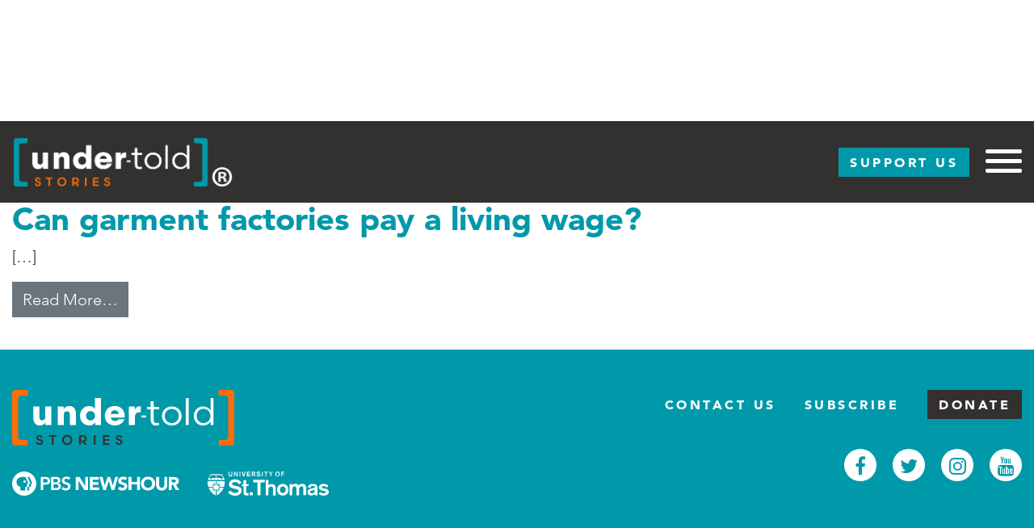

--- FILE ---
content_type: text/html; charset=UTF-8
request_url: https://www.undertoldstories.org/post_tag/outsourcing/
body_size: 10258
content:
<!DOCTYPE html>
<html lang="en-US" xmlns:fb="https://www.facebook.com/2008/fbml" xmlns:addthis="https://www.addthis.com/help/api-spec" >
<head>
	<meta charset="UTF-8">
	<meta name="viewport" content="width=device-width, initial-scale=1, shrink-to-fit=no">
	<link rel="profile" href="http://gmpg.org/xfn/11">
	<title>Outsourcing &#8211; Under-Told Stories Project</title>
<script>
window.JetpackScriptData = {"site":{"icon":"https://utstest2.s3.us-east-2.amazonaws.com/wp-content/uploads/2019/07/01154753/cropped-teal-orange-primary-1.png","title":"Under-Told Stories Project","host":"unknown","is_wpcom_platform":false}};
</script>
<meta name='robots' content='max-image-preview:large' />
	<style>img:is([sizes="auto" i], [sizes^="auto," i]) { contain-intrinsic-size: 3000px 1500px }</style>
	<link rel='dns-prefetch' href='//www.undertoldstories.org' />
<link rel='dns-prefetch' href='//maps.googleapis.com' />
<link rel='dns-prefetch' href='//s7.addthis.com' />
<link rel="alternate" type="application/rss+xml" title="Under-Told Stories Project &raquo; Feed" href="https://www.undertoldstories.org/feed/" />
<link rel="alternate" type="application/rss+xml" title="Under-Told Stories Project &raquo; Comments Feed" href="https://www.undertoldstories.org/comments/feed/" />
<link rel="alternate" type="application/rss+xml" title="Under-Told Stories Project &raquo; Outsourcing Tag Feed" href="https://www.undertoldstories.org/post_tag/outsourcing/feed/" />
		<!-- This site uses the Google Analytics by ExactMetrics plugin v8.6.2 - Using Analytics tracking - https://www.exactmetrics.com/ -->
		<!-- Note: ExactMetrics is not currently configured on this site. The site owner needs to authenticate with Google Analytics in the ExactMetrics settings panel. -->
					<!-- No tracking code set -->
				<!-- / Google Analytics by ExactMetrics -->
		<script>
window._wpemojiSettings = {"baseUrl":"https:\/\/s.w.org\/images\/core\/emoji\/16.0.1\/72x72\/","ext":".png","svgUrl":"https:\/\/s.w.org\/images\/core\/emoji\/16.0.1\/svg\/","svgExt":".svg","source":{"concatemoji":"https:\/\/www.undertoldstories.org\/wp-includes\/js\/wp-emoji-release.min.js?ver=6.8.2"}};
/*! This file is auto-generated */
!function(s,n){var o,i,e;function c(e){try{var t={supportTests:e,timestamp:(new Date).valueOf()};sessionStorage.setItem(o,JSON.stringify(t))}catch(e){}}function p(e,t,n){e.clearRect(0,0,e.canvas.width,e.canvas.height),e.fillText(t,0,0);var t=new Uint32Array(e.getImageData(0,0,e.canvas.width,e.canvas.height).data),a=(e.clearRect(0,0,e.canvas.width,e.canvas.height),e.fillText(n,0,0),new Uint32Array(e.getImageData(0,0,e.canvas.width,e.canvas.height).data));return t.every(function(e,t){return e===a[t]})}function u(e,t){e.clearRect(0,0,e.canvas.width,e.canvas.height),e.fillText(t,0,0);for(var n=e.getImageData(16,16,1,1),a=0;a<n.data.length;a++)if(0!==n.data[a])return!1;return!0}function f(e,t,n,a){switch(t){case"flag":return n(e,"\ud83c\udff3\ufe0f\u200d\u26a7\ufe0f","\ud83c\udff3\ufe0f\u200b\u26a7\ufe0f")?!1:!n(e,"\ud83c\udde8\ud83c\uddf6","\ud83c\udde8\u200b\ud83c\uddf6")&&!n(e,"\ud83c\udff4\udb40\udc67\udb40\udc62\udb40\udc65\udb40\udc6e\udb40\udc67\udb40\udc7f","\ud83c\udff4\u200b\udb40\udc67\u200b\udb40\udc62\u200b\udb40\udc65\u200b\udb40\udc6e\u200b\udb40\udc67\u200b\udb40\udc7f");case"emoji":return!a(e,"\ud83e\udedf")}return!1}function g(e,t,n,a){var r="undefined"!=typeof WorkerGlobalScope&&self instanceof WorkerGlobalScope?new OffscreenCanvas(300,150):s.createElement("canvas"),o=r.getContext("2d",{willReadFrequently:!0}),i=(o.textBaseline="top",o.font="600 32px Arial",{});return e.forEach(function(e){i[e]=t(o,e,n,a)}),i}function t(e){var t=s.createElement("script");t.src=e,t.defer=!0,s.head.appendChild(t)}"undefined"!=typeof Promise&&(o="wpEmojiSettingsSupports",i=["flag","emoji"],n.supports={everything:!0,everythingExceptFlag:!0},e=new Promise(function(e){s.addEventListener("DOMContentLoaded",e,{once:!0})}),new Promise(function(t){var n=function(){try{var e=JSON.parse(sessionStorage.getItem(o));if("object"==typeof e&&"number"==typeof e.timestamp&&(new Date).valueOf()<e.timestamp+604800&&"object"==typeof e.supportTests)return e.supportTests}catch(e){}return null}();if(!n){if("undefined"!=typeof Worker&&"undefined"!=typeof OffscreenCanvas&&"undefined"!=typeof URL&&URL.createObjectURL&&"undefined"!=typeof Blob)try{var e="postMessage("+g.toString()+"("+[JSON.stringify(i),f.toString(),p.toString(),u.toString()].join(",")+"));",a=new Blob([e],{type:"text/javascript"}),r=new Worker(URL.createObjectURL(a),{name:"wpTestEmojiSupports"});return void(r.onmessage=function(e){c(n=e.data),r.terminate(),t(n)})}catch(e){}c(n=g(i,f,p,u))}t(n)}).then(function(e){for(var t in e)n.supports[t]=e[t],n.supports.everything=n.supports.everything&&n.supports[t],"flag"!==t&&(n.supports.everythingExceptFlag=n.supports.everythingExceptFlag&&n.supports[t]);n.supports.everythingExceptFlag=n.supports.everythingExceptFlag&&!n.supports.flag,n.DOMReady=!1,n.readyCallback=function(){n.DOMReady=!0}}).then(function(){return e}).then(function(){var e;n.supports.everything||(n.readyCallback(),(e=n.source||{}).concatemoji?t(e.concatemoji):e.wpemoji&&e.twemoji&&(t(e.twemoji),t(e.wpemoji)))}))}((window,document),window._wpemojiSettings);
</script>
<style id='wp-emoji-styles-inline-css'>

	img.wp-smiley, img.emoji {
		display: inline !important;
		border: none !important;
		box-shadow: none !important;
		height: 1em !important;
		width: 1em !important;
		margin: 0 0.07em !important;
		vertical-align: -0.1em !important;
		background: none !important;
		padding: 0 !important;
	}
</style>
<link rel='stylesheet' id='wp-block-library-css' href='https://www.undertoldstories.org/wp-includes/css/dist/block-library/style.min.css?ver=6.8.2' media='all' />
<style id='classic-theme-styles-inline-css'>
/*! This file is auto-generated */
.wp-block-button__link{color:#fff;background-color:#32373c;border-radius:9999px;box-shadow:none;text-decoration:none;padding:calc(.667em + 2px) calc(1.333em + 2px);font-size:1.125em}.wp-block-file__button{background:#32373c;color:#fff;text-decoration:none}
</style>
<style id='global-styles-inline-css'>
:root{--wp--preset--aspect-ratio--square: 1;--wp--preset--aspect-ratio--4-3: 4/3;--wp--preset--aspect-ratio--3-4: 3/4;--wp--preset--aspect-ratio--3-2: 3/2;--wp--preset--aspect-ratio--2-3: 2/3;--wp--preset--aspect-ratio--16-9: 16/9;--wp--preset--aspect-ratio--9-16: 9/16;--wp--preset--color--black: #000000;--wp--preset--color--cyan-bluish-gray: #abb8c3;--wp--preset--color--white: #fff;--wp--preset--color--pale-pink: #f78da7;--wp--preset--color--vivid-red: #cf2e2e;--wp--preset--color--luminous-vivid-orange: #ff6900;--wp--preset--color--luminous-vivid-amber: #fcb900;--wp--preset--color--light-green-cyan: #7bdcb5;--wp--preset--color--vivid-green-cyan: #00d084;--wp--preset--color--pale-cyan-blue: #8ed1fc;--wp--preset--color--vivid-cyan-blue: #0693e3;--wp--preset--color--vivid-purple: #9b51e0;--wp--preset--color--blue: #007bff;--wp--preset--color--indigo: #6610f2;--wp--preset--color--purple: #5533ff;--wp--preset--color--pink: #e83e8c;--wp--preset--color--red: #dc3545;--wp--preset--color--orange: #fd7e14;--wp--preset--color--yellow: #ffc107;--wp--preset--color--green: #28a745;--wp--preset--color--teal: #20c997;--wp--preset--color--cyan: #17a2b8;--wp--preset--color--gray: #6c757d;--wp--preset--color--gray-dark: #343a40;--wp--preset--gradient--vivid-cyan-blue-to-vivid-purple: linear-gradient(135deg,rgba(6,147,227,1) 0%,rgb(155,81,224) 100%);--wp--preset--gradient--light-green-cyan-to-vivid-green-cyan: linear-gradient(135deg,rgb(122,220,180) 0%,rgb(0,208,130) 100%);--wp--preset--gradient--luminous-vivid-amber-to-luminous-vivid-orange: linear-gradient(135deg,rgba(252,185,0,1) 0%,rgba(255,105,0,1) 100%);--wp--preset--gradient--luminous-vivid-orange-to-vivid-red: linear-gradient(135deg,rgba(255,105,0,1) 0%,rgb(207,46,46) 100%);--wp--preset--gradient--very-light-gray-to-cyan-bluish-gray: linear-gradient(135deg,rgb(238,238,238) 0%,rgb(169,184,195) 100%);--wp--preset--gradient--cool-to-warm-spectrum: linear-gradient(135deg,rgb(74,234,220) 0%,rgb(151,120,209) 20%,rgb(207,42,186) 40%,rgb(238,44,130) 60%,rgb(251,105,98) 80%,rgb(254,248,76) 100%);--wp--preset--gradient--blush-light-purple: linear-gradient(135deg,rgb(255,206,236) 0%,rgb(152,150,240) 100%);--wp--preset--gradient--blush-bordeaux: linear-gradient(135deg,rgb(254,205,165) 0%,rgb(254,45,45) 50%,rgb(107,0,62) 100%);--wp--preset--gradient--luminous-dusk: linear-gradient(135deg,rgb(255,203,112) 0%,rgb(199,81,192) 50%,rgb(65,88,208) 100%);--wp--preset--gradient--pale-ocean: linear-gradient(135deg,rgb(255,245,203) 0%,rgb(182,227,212) 50%,rgb(51,167,181) 100%);--wp--preset--gradient--electric-grass: linear-gradient(135deg,rgb(202,248,128) 0%,rgb(113,206,126) 100%);--wp--preset--gradient--midnight: linear-gradient(135deg,rgb(2,3,129) 0%,rgb(40,116,252) 100%);--wp--preset--font-size--small: 13px;--wp--preset--font-size--medium: 20px;--wp--preset--font-size--large: 36px;--wp--preset--font-size--x-large: 42px;--wp--preset--spacing--20: 0.44rem;--wp--preset--spacing--30: 0.67rem;--wp--preset--spacing--40: 1rem;--wp--preset--spacing--50: 1.5rem;--wp--preset--spacing--60: 2.25rem;--wp--preset--spacing--70: 3.38rem;--wp--preset--spacing--80: 5.06rem;--wp--preset--shadow--natural: 6px 6px 9px rgba(0, 0, 0, 0.2);--wp--preset--shadow--deep: 12px 12px 50px rgba(0, 0, 0, 0.4);--wp--preset--shadow--sharp: 6px 6px 0px rgba(0, 0, 0, 0.2);--wp--preset--shadow--outlined: 6px 6px 0px -3px rgba(255, 255, 255, 1), 6px 6px rgba(0, 0, 0, 1);--wp--preset--shadow--crisp: 6px 6px 0px rgba(0, 0, 0, 1);}:where(.is-layout-flex){gap: 0.5em;}:where(.is-layout-grid){gap: 0.5em;}body .is-layout-flex{display: flex;}.is-layout-flex{flex-wrap: wrap;align-items: center;}.is-layout-flex > :is(*, div){margin: 0;}body .is-layout-grid{display: grid;}.is-layout-grid > :is(*, div){margin: 0;}:where(.wp-block-columns.is-layout-flex){gap: 2em;}:where(.wp-block-columns.is-layout-grid){gap: 2em;}:where(.wp-block-post-template.is-layout-flex){gap: 1.25em;}:where(.wp-block-post-template.is-layout-grid){gap: 1.25em;}.has-black-color{color: var(--wp--preset--color--black) !important;}.has-cyan-bluish-gray-color{color: var(--wp--preset--color--cyan-bluish-gray) !important;}.has-white-color{color: var(--wp--preset--color--white) !important;}.has-pale-pink-color{color: var(--wp--preset--color--pale-pink) !important;}.has-vivid-red-color{color: var(--wp--preset--color--vivid-red) !important;}.has-luminous-vivid-orange-color{color: var(--wp--preset--color--luminous-vivid-orange) !important;}.has-luminous-vivid-amber-color{color: var(--wp--preset--color--luminous-vivid-amber) !important;}.has-light-green-cyan-color{color: var(--wp--preset--color--light-green-cyan) !important;}.has-vivid-green-cyan-color{color: var(--wp--preset--color--vivid-green-cyan) !important;}.has-pale-cyan-blue-color{color: var(--wp--preset--color--pale-cyan-blue) !important;}.has-vivid-cyan-blue-color{color: var(--wp--preset--color--vivid-cyan-blue) !important;}.has-vivid-purple-color{color: var(--wp--preset--color--vivid-purple) !important;}.has-black-background-color{background-color: var(--wp--preset--color--black) !important;}.has-cyan-bluish-gray-background-color{background-color: var(--wp--preset--color--cyan-bluish-gray) !important;}.has-white-background-color{background-color: var(--wp--preset--color--white) !important;}.has-pale-pink-background-color{background-color: var(--wp--preset--color--pale-pink) !important;}.has-vivid-red-background-color{background-color: var(--wp--preset--color--vivid-red) !important;}.has-luminous-vivid-orange-background-color{background-color: var(--wp--preset--color--luminous-vivid-orange) !important;}.has-luminous-vivid-amber-background-color{background-color: var(--wp--preset--color--luminous-vivid-amber) !important;}.has-light-green-cyan-background-color{background-color: var(--wp--preset--color--light-green-cyan) !important;}.has-vivid-green-cyan-background-color{background-color: var(--wp--preset--color--vivid-green-cyan) !important;}.has-pale-cyan-blue-background-color{background-color: var(--wp--preset--color--pale-cyan-blue) !important;}.has-vivid-cyan-blue-background-color{background-color: var(--wp--preset--color--vivid-cyan-blue) !important;}.has-vivid-purple-background-color{background-color: var(--wp--preset--color--vivid-purple) !important;}.has-black-border-color{border-color: var(--wp--preset--color--black) !important;}.has-cyan-bluish-gray-border-color{border-color: var(--wp--preset--color--cyan-bluish-gray) !important;}.has-white-border-color{border-color: var(--wp--preset--color--white) !important;}.has-pale-pink-border-color{border-color: var(--wp--preset--color--pale-pink) !important;}.has-vivid-red-border-color{border-color: var(--wp--preset--color--vivid-red) !important;}.has-luminous-vivid-orange-border-color{border-color: var(--wp--preset--color--luminous-vivid-orange) !important;}.has-luminous-vivid-amber-border-color{border-color: var(--wp--preset--color--luminous-vivid-amber) !important;}.has-light-green-cyan-border-color{border-color: var(--wp--preset--color--light-green-cyan) !important;}.has-vivid-green-cyan-border-color{border-color: var(--wp--preset--color--vivid-green-cyan) !important;}.has-pale-cyan-blue-border-color{border-color: var(--wp--preset--color--pale-cyan-blue) !important;}.has-vivid-cyan-blue-border-color{border-color: var(--wp--preset--color--vivid-cyan-blue) !important;}.has-vivid-purple-border-color{border-color: var(--wp--preset--color--vivid-purple) !important;}.has-vivid-cyan-blue-to-vivid-purple-gradient-background{background: var(--wp--preset--gradient--vivid-cyan-blue-to-vivid-purple) !important;}.has-light-green-cyan-to-vivid-green-cyan-gradient-background{background: var(--wp--preset--gradient--light-green-cyan-to-vivid-green-cyan) !important;}.has-luminous-vivid-amber-to-luminous-vivid-orange-gradient-background{background: var(--wp--preset--gradient--luminous-vivid-amber-to-luminous-vivid-orange) !important;}.has-luminous-vivid-orange-to-vivid-red-gradient-background{background: var(--wp--preset--gradient--luminous-vivid-orange-to-vivid-red) !important;}.has-very-light-gray-to-cyan-bluish-gray-gradient-background{background: var(--wp--preset--gradient--very-light-gray-to-cyan-bluish-gray) !important;}.has-cool-to-warm-spectrum-gradient-background{background: var(--wp--preset--gradient--cool-to-warm-spectrum) !important;}.has-blush-light-purple-gradient-background{background: var(--wp--preset--gradient--blush-light-purple) !important;}.has-blush-bordeaux-gradient-background{background: var(--wp--preset--gradient--blush-bordeaux) !important;}.has-luminous-dusk-gradient-background{background: var(--wp--preset--gradient--luminous-dusk) !important;}.has-pale-ocean-gradient-background{background: var(--wp--preset--gradient--pale-ocean) !important;}.has-electric-grass-gradient-background{background: var(--wp--preset--gradient--electric-grass) !important;}.has-midnight-gradient-background{background: var(--wp--preset--gradient--midnight) !important;}.has-small-font-size{font-size: var(--wp--preset--font-size--small) !important;}.has-medium-font-size{font-size: var(--wp--preset--font-size--medium) !important;}.has-large-font-size{font-size: var(--wp--preset--font-size--large) !important;}.has-x-large-font-size{font-size: var(--wp--preset--font-size--x-large) !important;}
:where(.wp-block-post-template.is-layout-flex){gap: 1.25em;}:where(.wp-block-post-template.is-layout-grid){gap: 1.25em;}
:where(.wp-block-columns.is-layout-flex){gap: 2em;}:where(.wp-block-columns.is-layout-grid){gap: 2em;}
:root :where(.wp-block-pullquote){font-size: 1.5em;line-height: 1.6;}
</style>
<link rel='stylesheet' id='dashicons-css' href='https://www.undertoldstories.org/wp-includes/css/dashicons.min.css?ver=6.8.2' media='all' />
<link rel='stylesheet' id='mmenu-css' href='https://www.undertoldstories.org/wp-content/plugins/mmenu/css/mmenu.css?ver=7' media='all' />
<link rel='stylesheet' id='uts-styles-css' href='https://www.undertoldstories.org/wp-content/themes/uts/dist/uts.css?ver=1.0.0' media='all' />
<link rel='stylesheet' id='addthis_all_pages-css' href='https://www.undertoldstories.org/wp-content/plugins/addthis/frontend/build/addthis_wordpress_public.min.css?ver=6.8.2' media='all' />
<script src="https://www.undertoldstories.org/wp-includes/js/jquery/jquery.min.js?ver=3.7.1" id="jquery-core-js"></script>
<script src="https://www.undertoldstories.org/wp-includes/js/jquery/jquery-migrate.min.js?ver=3.4.1" id="jquery-migrate-js"></script>
<script src="https://www.undertoldstories.org/wp-content/plugins/mmenu/js/mmenu.js?ver=7" id="mmenu-js"></script>
<script id="snazzymaps-js-js-extra">
var SnazzyDataForSnazzyMaps = [];
SnazzyDataForSnazzyMaps={"id":151,"name":"Ultra Light with Labels","description":"Light Rust","url":"https:\/\/snazzymaps.com\/style\/151\/ultra-light-with-labels","imageUrl":"https:\/\/snazzy-maps-cdn.azureedge.net\/assets\/151-ultra-light-with-labels.png?v=20170626083737","json":"[{\"featureType\":\"water\",\"elementType\":\"geometry\",\"stylers\":[{\"color\":\"#e9e9e9\"},{\"lightness\":17}]},{\"featureType\":\"landscape\",\"elementType\":\"geometry\",\"stylers\":[{\"color\":\"#f5f5f5\"},{\"lightness\":20}]},{\"featureType\":\"road.highway\",\"elementType\":\"geometry.fill\",\"stylers\":[{\"color\":\"#ffffff\"},{\"lightness\":17}]},{\"featureType\":\"road.highway\",\"elementType\":\"geometry.stroke\",\"stylers\":[{\"color\":\"#ffffff\"},{\"lightness\":29},{\"weight\":0.2}]},{\"featureType\":\"road.arterial\",\"elementType\":\"geometry\",\"stylers\":[{\"color\":\"#ffffff\"},{\"lightness\":18}]},{\"featureType\":\"road.local\",\"elementType\":\"geometry\",\"stylers\":[{\"color\":\"#ffffff\"},{\"lightness\":16}]},{\"featureType\":\"poi\",\"elementType\":\"geometry\",\"stylers\":[{\"color\":\"#f5f5f5\"},{\"lightness\":21}]},{\"featureType\":\"poi.park\",\"elementType\":\"geometry\",\"stylers\":[{\"color\":\"#dedede\"},{\"lightness\":21}]},{\"elementType\":\"labels.text.stroke\",\"stylers\":[{\"visibility\":\"on\"},{\"color\":\"#ffffff\"},{\"lightness\":16}]},{\"elementType\":\"labels.text.fill\",\"stylers\":[{\"saturation\":36},{\"color\":\"#333333\"},{\"lightness\":40}]},{\"elementType\":\"labels.icon\",\"stylers\":[{\"visibility\":\"off\"}]},{\"featureType\":\"transit\",\"elementType\":\"geometry\",\"stylers\":[{\"color\":\"#f2f2f2\"},{\"lightness\":19}]},{\"featureType\":\"administrative\",\"elementType\":\"geometry.fill\",\"stylers\":[{\"color\":\"#fefefe\"},{\"lightness\":20}]},{\"featureType\":\"administrative\",\"elementType\":\"geometry.stroke\",\"stylers\":[{\"color\":\"#fefefe\"},{\"lightness\":17},{\"weight\":1.2}]}]","views":891756,"favorites":2371,"createdBy":{"name":"Anonymous","url":null},"createdOn":"2014-11-04T03:01:33.197","tags":["greyscale","light"],"colors":["gray","white"]};
</script>
<script src="https://www.undertoldstories.org/wp-content/plugins/snazzy-maps/snazzymaps.js?ver=1.5.0" id="snazzymaps-js-js"></script>
<link rel="https://api.w.org/" href="https://www.undertoldstories.org/wp-json/" /><link rel="EditURI" type="application/rsd+xml" title="RSD" href="https://www.undertoldstories.org/xmlrpc.php?rsd" />
<meta name="generator" content="WordPress 6.8.2" />
<meta name="generator" content="Seriously Simple Podcasting 3.10.4" />

<link rel="alternate" type="application/rss+xml" title="Podcast RSS feed" href="https://www.undertoldstories.org/feed/podcast" />

<meta name="mobile-web-app-capable" content="yes">
<meta name="apple-mobile-web-app-capable" content="yes">
<meta name="apple-mobile-web-app-title" content="Under-Told Stories Project - ">
<link rel="icon" href="https://utstest2.s3.us-east-2.amazonaws.com/wp-content/uploads/2019/07/01154753/cropped-teal-orange-primary-1-150x150.png" sizes="32x32" />
<link rel="icon" href="https://utstest2.s3.us-east-2.amazonaws.com/wp-content/uploads/2019/07/01154753/cropped-teal-orange-primary-1-300x300.png" sizes="192x192" />
<link rel="apple-touch-icon" href="https://utstest2.s3.us-east-2.amazonaws.com/wp-content/uploads/2019/07/01154753/cropped-teal-orange-primary-1-300x300.png" />
<meta name="msapplication-TileImage" content="https://utstest2.s3.us-east-2.amazonaws.com/wp-content/uploads/2019/07/01154753/cropped-teal-orange-primary-1-300x300.png" />
</head>

	<body class="archive tag tag-outsourcing tag-776 wp-custom-logo wp-embed-responsive wp-theme-understrap wp-child-theme-uts tag-page group-blog hfeed understrap-has-sidebar">

<div class="site" id="page">

	<!-- ******************* The Navbar Area ******************* -->
	<div id="wrapper-navbar" itemscope itemtype="http://schema.org/WebSite">

		<a class="skip-link sr-only sr-only-focusable" href="#content">
			Skip to content		</a>

		<nav class="navbar navbar-expand-md">

							<div class="container">
			
			<a href="https://www.undertoldstories.org/" class="navbar-brand custom-logo-link" rel="home"><img width="1145" height="262" src="https://s3.us-east-2.amazonaws.com/video.undertoldstories.org/wp-content/uploads/2020/01/07161835/cropped-teal-orange-reverse-with-R.png" class="img-fluid" alt="Under-Told Stories Project" decoding="async" fetchpriority="high" srcset="https://s3.us-east-2.amazonaws.com/video.undertoldstories.org/wp-content/uploads/2020/01/07161835/cropped-teal-orange-reverse-with-R.png 1145w, https://s3.us-east-2.amazonaws.com/video.undertoldstories.org/wp-content/uploads/2020/01/07161835/cropped-teal-orange-reverse-with-R-300x69.png 300w, https://s3.us-east-2.amazonaws.com/video.undertoldstories.org/wp-content/uploads/2020/01/07161835/cropped-teal-orange-reverse-with-R-1024x234.png 1024w, https://s3.us-east-2.amazonaws.com/video.undertoldstories.org/wp-content/uploads/2020/01/07161835/cropped-teal-orange-reverse-with-R-768x176.png 768w" sizes="(max-width: 1145px) 100vw, 1145px" /></a>
			<a id="support-menu-link" href="https://give.stthomas.edu/give/academics/programs/under-told-stories/">
				Support Us
			</a>
			<!-- <div class="mmenu-toggle"><span class="mmenu-toggle-icon">menu</span></div> -->
			<button class="hamburger hamburger--squeeze menu-toggle" type="button">
			  <span class="hamburger-box">
			    <span class="hamburger-inner"></span>
			  </span>
			</button>

							</div><!-- .container -->
					<!-- The WordPress Menu goes here -->
			<div id="navbarNavDropdown" class="collapse navbar-collapse"><ul id="main-menu" class="navbar-nav ml-auto"><li itemscope="itemscope" itemtype="https://www.schema.org/SiteNavigationElement" id="menu-item-3582" class="last-three menu-item menu-item-type-post_type menu-item-object-page current_page_parent menu-item-3582 nav-item"><a title="Stories" href="https://www.undertoldstories.org/stories/" class="nav-link">Stories</a></li>
<li itemscope="itemscope" itemtype="https://www.schema.org/SiteNavigationElement" id="menu-item-3412" class="menu-item menu-item-type-post_type menu-item-object-topic-page menu-item-3412 nav-item"><a title="Agents for Change" href="https://www.undertoldstories.org/topic-page/agents-for-change/" class="nav-link">Agents for Change</a></li>
<li itemscope="itemscope" itemtype="https://www.schema.org/SiteNavigationElement" id="menu-item-3410" class="menu-item menu-item-type-post_type menu-item-object-topic-page menu-item-3410 nav-item"><a title="Education" href="https://www.undertoldstories.org/topic-page/education/" class="nav-link">Education</a></li>
<li itemscope="itemscope" itemtype="https://www.schema.org/SiteNavigationElement" id="menu-item-3411" class="menu-item menu-item-type-post_type menu-item-object-topic-page menu-item-3411 nav-item"><a title="Environment &#038; Climate" href="https://www.undertoldstories.org/topic-page/environment-climate/" class="nav-link">Environment &#038; Climate</a></li>
<li itemscope="itemscope" itemtype="https://www.schema.org/SiteNavigationElement" id="menu-item-3409" class="menu-item menu-item-type-post_type menu-item-object-topic-page menu-item-3409 nav-item"><a title="Food Security" href="https://www.undertoldstories.org/topic-page/food-security/" class="nav-link">Food Security</a></li>
<li itemscope="itemscope" itemtype="https://www.schema.org/SiteNavigationElement" id="menu-item-3408" class="menu-item menu-item-type-post_type menu-item-object-topic-page menu-item-3408 nav-item"><a title="Global Health" href="https://www.undertoldstories.org/topic-page/global-health/" class="nav-link">Global Health</a></li>
<li itemscope="itemscope" itemtype="https://www.schema.org/SiteNavigationElement" id="menu-item-3407" class="menu-item menu-item-type-post_type menu-item-object-topic-page menu-item-3407 nav-item"><a title="Human Rights" href="https://www.undertoldstories.org/topic-page/human-rights/" class="nav-link">Human Rights</a></li>
<li itemscope="itemscope" itemtype="https://www.schema.org/SiteNavigationElement" id="menu-item-3405" class="menu-item menu-item-type-post_type menu-item-object-topic-page menu-item-3405 nav-item"><a title="Water &#038; Sanitation" href="https://www.undertoldstories.org/topic-page/water-sanitation/" class="nav-link">Water &#038; Sanitation</a></li>
<li itemscope="itemscope" itemtype="https://www.schema.org/SiteNavigationElement" id="menu-item-3406" class="menu-item menu-item-type-post_type menu-item-object-topic-page menu-item-3406 nav-item"><a title="Women &#038; Girls" href="https://www.undertoldstories.org/topic-page/women-girls/" class="nav-link">Women &#038; Girls</a></li>
<li itemscope="itemscope" itemtype="https://www.schema.org/SiteNavigationElement" id="menu-item-9255" class="menu-item menu-item-type-post_type menu-item-object-topic-page menu-item-9255 nav-item"><a title="Race and Equity" href="https://www.undertoldstories.org/topic-page/race-and-equity/" class="nav-link">Race and Equity</a></li>
<li itemscope="itemscope" itemtype="https://www.schema.org/SiteNavigationElement" id="menu-item-3454" class="menu-item menu-item-type-post_type menu-item-object-topic-page menu-item-3454 nav-item"><a title="360º Experience" href="https://www.undertoldstories.org/topic-page/360-stories/" class="nav-link">360º Experience</a></li>
<li itemscope="itemscope" itemtype="https://www.schema.org/SiteNavigationElement" id="menu-item-3451" class="menu-item menu-item-type-post_type menu-item-object-page menu-item-3451 nav-item"><a title="About" href="https://www.undertoldstories.org/about/" class="nav-link">About</a></li>
<li itemscope="itemscope" itemtype="https://www.schema.org/SiteNavigationElement" id="menu-item-3452" class="menu-item menu-item-type-post_type menu-item-object-page menu-item-3452 nav-item"><a title="For Educators" href="https://www.undertoldstories.org/in-the-classroom/" class="nav-link">For Educators</a></li>
<li itemscope="itemscope" itemtype="https://www.schema.org/SiteNavigationElement" id="menu-item-7515" class="menu-item menu-item-type-post_type menu-item-object-page menu-item-7515 nav-item"><a title="Podcast" href="https://www.undertoldstories.org/podcast-verbatim/" class="nav-link">Podcast</a></li>
</ul></div>			
		</nav><!-- .site-navigation -->

	</div><!-- #wrapper-navbar end -->

<div class="wrapper" id="archive-wrapper">

	<div class="container" id="content" tabindex="-1">

		<div class="row">

			
<div class="col-md content-area" id="primary">

			<main class="site-main" id="main">

									<header class="page-header">
						<h1 class="page-title">Tag: <span>Outsourcing</span></h1>					</header><!-- .page-header -->
					
<article class="post-515 post type-post status-publish format-video has-post-thumbnail hentry category-agents-for-change category-americas category-development category-economics category-human-rights category-us post_format-post-format-video" id="post-515">

	<header class="entry-header">

		<h2 class="entry-title"><a href="https://www.undertoldstories.org/2014/02/18/can-garment-factories-pay-a-living-wage/" rel="bookmark">Can garment factories pay a living wage?</a></h2>
		
			<div class="entry-meta">
				<span class="posted-on">Posted on <a href="https://www.undertoldstories.org/2014/02/18/can-garment-factories-pay-a-living-wage/" rel="bookmark"><time class="entry-date published" datetime="2014-02-18T19:34:36-06:00">February 18, 2014</time><time class="updated" datetime="2021-01-12T12:25:19-06:00"> (January 12, 2021) </time></a></span><span class="byline"> by<span class="author vcard"> <a class="url fn n" href="https://www.undertoldstories.org/author/desa6319/">Fred de Sam Lazaro</a></span></span>			</div><!-- .entry-meta -->

		
	</header><!-- .entry-header -->

	
	<div class="entry-content">

		<div class="at-above-post-arch-page addthis_tool" data-url="https://www.undertoldstories.org/2014/02/18/can-garment-factories-pay-a-living-wage/"></div>
<p> [&#8230;]</p>
<p><a class="btn btn-secondary understrap-read-more-link" href="https://www.undertoldstories.org/2014/02/18/can-garment-factories-pay-a-living-wage/">Read More&#8230;<span class="screen-reader-text"> from Can garment factories pay a living wage?</span></a></p>
<p><!-- AddThis Advanced Settings above via filter on get_the_excerpt --><!-- AddThis Advanced Settings below via filter on get_the_excerpt --><!-- AddThis Advanced Settings generic via filter on get_the_excerpt --><!-- AddThis Share Buttons above via filter on get_the_excerpt --><!-- AddThis Share Buttons below via filter on get_the_excerpt --></p>
<div class="at-below-post-arch-page addthis_tool" data-url="https://www.undertoldstories.org/2014/02/18/can-garment-factories-pay-a-living-wage/"></div>
<p><!-- AddThis Share Buttons generic via filter on get_the_excerpt --></p>

	</div><!-- .entry-content -->

	<footer class="entry-footer">

		<span class="cat-links">Posted in <a href="https://www.undertoldstories.org/category/agents-for-change/" rel="category tag">Agents for Change</a>, <a href="https://www.undertoldstories.org/category/americas/" rel="category tag">Americas</a>, <a href="https://www.undertoldstories.org/category/development/" rel="category tag">Development</a>, <a href="https://www.undertoldstories.org/category/economics/" rel="category tag">Economics</a>, <a href="https://www.undertoldstories.org/category/human-rights/" rel="category tag">Human Rights</a>, <a href="https://www.undertoldstories.org/category/us/" rel="category tag">US</a></span><span class="tags-links">Tagged <a href="https://www.undertoldstories.org/post_tag/alta-gracia/" rel="tag">Alta Gracia</a>, <a href="https://www.undertoldstories.org/post_tag/caribbean/" rel="tag">Caribbean</a>, <a href="https://www.undertoldstories.org/post_tag/development/" rel="tag">Development</a>, <a href="https://www.undertoldstories.org/post_tag/economy/" rel="tag">Economy</a>, <a href="https://www.undertoldstories.org/post_tag/garment-factories/" rel="tag">Garment Factories</a>, <a href="https://www.undertoldstories.org/post_tag/global-trade/" rel="tag">Global Trade</a>, <a href="https://www.undertoldstories.org/post_tag/outsourcing/" rel="tag">Outsourcing</a>, <a href="https://www.undertoldstories.org/post_tag/religion-and-ethics/" rel="tag">Religion and Ethics</a>, <a href="https://www.undertoldstories.org/post_tag/social-entrepreneurship/" rel="tag">Social Entrepreneurship</a></span>
	</footer><!-- .entry-footer -->

</article><!-- #post-515 -->

			</main>

			</div><!-- #primary -->


		</div><!-- .row -->

	</div><!-- #content -->

</div><!-- #archive-wrapper -->


<div class="wrapper" id="wrapper-footer">

	<div class="container">

		<div class="row">

			<div class="col-md-12">

				<footer class="site-footer">
					<div>
						<img src="/wp-content/themes/uts/images/logo-footer.svg" alt="Under-Told Stories" >
					</div>
					<div>
						<!-- Footer menu area -->
						<div id="menu-location-footer" class="menu-footer-container"><ul id="menu-footer" class="menu"><li id="menu-item-3642" class="menu-item menu-item-type-post_type menu-item-object-page menu-item-3642"><a href="https://www.undertoldstories.org/contact-us-2/">Contact Us</a></li>
<li id="menu-item-3253" class="menu-item menu-item-type-custom menu-item-object-custom menu-item-3253"><a href="/newsletter-signup/">Subscribe</a></li>
<li id="menu-item-3254" class="menu-item menu-item-type-custom menu-item-object-custom menu-item-3254"><a href="https://give.stthomas.edu/give/academics/programs/under-told-stories">Donate</a></li>
</ul></div>					</div>
					<div>
						<!-- partner logos -->
						<ul class="footer-partner-icons">
							<li>
								<a href="https://www.pbs.org/newshour/">
									<img src="/wp-content/themes/uts/images/pbs-newshour.svg" alt="PBS Newshour" style="width: 207px; height: 30px;">
								</a>
							</li>
							<li>
								<a href="https://www.stthomas.edu/">
									<img src="/wp-content/themes/uts/images/st-thomas-logo.svg" alt="St. Thomas" style="width: 150px; height: 30px;">
								</a>
							</li>
						</ul>
					</div>
					<div>
						<ul class="social-icons">
							<li class="facebook"><a href="https://www.facebook.com/UndertoldStories/"><span class="sr-only">Facebook</span></a></li>
							<li class="twitter"><a href="https://twitter.com/UnderTold"><span class="sr-only">Twitter</span></a></li>
							<li class="instagram"><a href="https://www.instagram.com/undertoldstories/"><span class="sr-only">Instagram</span></a></li>
							<li class="youtube"><a href="https://www.youtube.com/channel/UCEFSiaC_D9xtEFEb0WigGmA"><span class="sr-only">Youtube</span></a></li>
						</ul>
					</div>
				</footer>

			</div><!--col end -->

		</div><!-- row end -->

	</div><!-- container end -->

</div><!-- wrapper end -->

</div><!-- #page we need this extra closing tag here -->

<script type="speculationrules">
{"prefetch":[{"source":"document","where":{"and":[{"href_matches":"\/*"},{"not":{"href_matches":["\/wp-*.php","\/wp-admin\/*","\/wp-content\/uploads\/*","\/wp-content\/*","\/wp-content\/plugins\/*","\/wp-content\/themes\/uts\/*","\/wp-content\/themes\/understrap\/*","\/*\\?(.+)"]}},{"not":{"selector_matches":"a[rel~=\"nofollow\"]"}},{"not":{"selector_matches":".no-prefetch, .no-prefetch a"}}]},"eagerness":"conservative"}]}
</script>
<script data-cfasync="false" type="text/javascript">if (window.addthis_product === undefined) { window.addthis_product = "wpp"; } if (window.wp_product_version === undefined) { window.wp_product_version = "wpp-6.2.6"; } if (window.addthis_share === undefined) { window.addthis_share = {}; } if (window.addthis_config === undefined) { window.addthis_config = {"data_track_clickback":true,"ui_atversion":"300"}; } if (window.addthis_plugin_info === undefined) { window.addthis_plugin_info = {"info_status":"enabled","cms_name":"WordPress","plugin_name":"Share Buttons by AddThis","plugin_version":"6.2.6","plugin_mode":"AddThis","anonymous_profile_id":"wp-134ef2e1e0fe4388225ffc86dd9cb21c","page_info":{"template":"archives","post_type":["post","podcast"]},"sharing_enabled_on_post_via_metabox":false}; } 
                    (function() {
                      var first_load_interval_id = setInterval(function () {
                        if (typeof window.addthis !== 'undefined') {
                          window.clearInterval(first_load_interval_id);
                          if (typeof window.addthis_layers !== 'undefined' && Object.getOwnPropertyNames(window.addthis_layers).length > 0) {
                            window.addthis.layers(window.addthis_layers);
                          }
                          if (Array.isArray(window.addthis_layers_tools)) {
                            for (i = 0; i < window.addthis_layers_tools.length; i++) {
                              window.addthis.layers(window.addthis_layers_tools[i]);
                            }
                          }
                        }
                     },1000)
                    }());
                </script><script src="https://www.undertoldstories.org/wp-includes/js/dist/vendor/react.min.js?ver=18.3.1.1" id="react-js"></script>
<script src="https://www.undertoldstories.org/wp-includes/js/dist/vendor/react-dom.min.js?ver=18.3.1.1" id="react-dom-js"></script>
<script src="https://www.undertoldstories.org/wp-includes/js/dist/escape-html.min.js?ver=6561a406d2d232a6fbd2" id="wp-escape-html-js"></script>
<script src="https://www.undertoldstories.org/wp-includes/js/dist/element.min.js?ver=a4eeeadd23c0d7ab1d2d" id="wp-element-js"></script>
<script src="https://www.undertoldstories.org/wp-includes/js/underscore.min.js?ver=1.13.7" id="underscore-js"></script>
<script src="https://www.undertoldstories.org/wp-includes/js/backbone.min.js?ver=1.6.0" id="backbone-js"></script>
<script id="wp-api-request-js-extra">
var wpApiSettings = {"root":"https:\/\/www.undertoldstories.org\/wp-json\/","nonce":"fe60734f9e","versionString":"wp\/v2\/"};
</script>
<script src="https://www.undertoldstories.org/wp-includes/js/api-request.min.js?ver=6.8.2" id="wp-api-request-js"></script>
<script src="https://www.undertoldstories.org/wp-includes/js/wp-api.min.js?ver=6.8.2" id="wp-api-js"></script>
<script src="https://www.undertoldstories.org/wp-includes/js/dist/dom-ready.min.js?ver=f77871ff7694fffea381" id="wp-dom-ready-js"></script>
<script src="https://www.undertoldstories.org/wp-content/plugins/uts_custom/dist/store/store.js?ver=1.0.0" id="uts-store-js"></script>
<script src="https://maps.googleapis.com/maps/api/js?key=AIzaSyBZrLEM1QnJuju9SEEH1bJ3pWs4E9_4KZk&amp;ver=1.0.0" id="uts-gmaps-js"></script>
<script src="https://www.undertoldstories.org/wp-content/themes/uts/js/hoverintent.min.js?ver=1.0.0" id="hoverintent-js"></script>
<script src="https://www.undertoldstories.org/wp-content/themes/uts/js/modernizr-custom.js?ver=1.0.0" id="modernizr-js"></script>
<script src="https://www.undertoldstories.org/wp-content/themes/uts/dist/index.js?ver=1.0.0" id="uts-scripts-js"></script>
<script src="https://www.undertoldstories.org/wp-content/themes/understrap/js/theme-bootstrap4.min.js?ver=1.0.0.1768978633" id="understrap-scripts-js"></script>
<script src="https://s7.addthis.com/js/300/addthis_widget.js?ver=6.8.2#pubid=ra-5ce2df92748c3c39" id="addthis_widget-js"></script>

<li id="search-2" class="widget widget_search">
<form method="get" id="searchform" action="https://www.undertoldstories.org/" role="search">
	<label class="sr-only" for="s">Search</label>
	<div class="input-group">
		<input class="field form-control" id="s" name="s" type="text"
			placeholder="Search by keyword" value="">
		<span class="input-group-append">
			<input class="submit btn btn-primary" id="searchsubmit" name="submit" type="submit"
			value="go">
		</span>
	</div>
</form>
</li>

</body>

</html>



--- FILE ---
content_type: image/svg+xml
request_url: https://www.undertoldstories.org/wp-content/themes/uts/images/st-thomas-logo.svg
body_size: 2399
content:
<?xml version="1.0" encoding="utf-8"?>
<!-- Generator: Adobe Illustrator 21.1.0, SVG Export Plug-In . SVG Version: 6.00 Build 0)  -->
<svg version="1.1" id="Layer_1" xmlns="http://www.w3.org/2000/svg" xmlns:xlink="http://www.w3.org/1999/xlink" x="0px" y="0px" width="200" height="40"
	 viewBox="0 0 130.2 26" style="enable-background:new 0 0 130.2 26;" xml:space="preserve">
<style type="text/css">
	.st0{fill:#FFFFFF;}
</style>
<g>
	<path class="st0" d="M129.8,15.5c-0.6-0.7-2.1-2.2-4.9-2.2c-2.9,0-5.3,1.2-5.3,3.9c0,4.5,7.4,2.8,7.4,4.9c0,0.6-0.9,1.4-2.3,1.4
		c-1.5,0-2.8-0.5-3.4-1.5l-2.2,1.7c1.1,1.2,3,2.2,5.8,2.2c2.7,0,5.3-1.3,5.3-4.2c0-4.5-7.5-2.7-7.5-4.8c0-0.7,0.8-1.2,2.2-1.2
		c1.7,0,2.6,0.9,3,1.7L129.8,15.5z M115.1,21.3c0,1.5-1.7,2.2-3.1,2.2c-1,0-1.9-0.6-1.9-1.5c0-1.1,0.9-1.4,2-1.6l1.6-0.3
		c0.5-0.1,1-0.2,1.4-0.4V21.3z M118,17.3c0-3.4-2.6-3.9-5.1-3.9c-2.6,0-5.1,1.1-5.1,3.9l2.9,0.1c0-1.3,0.5-1.8,2.2-1.8
		c1.2,0,2.3,0.3,2.3,1.5v0.4c-0.7,0.3-2.1,0.5-3.1,0.7l-1.2,0.2c-1.8,0.4-3.6,1.4-3.6,3.7c0,2.3,1.8,3.7,4,3.7
		c1.5,0,2.8-0.5,3.9-1.4c0,0.3,0.1,0.8,0.3,1.1h3c-0.2-0.3-0.4-0.8-0.4-2V17.3z M88,25.6h2.9v-6.3c0-1.7,1-3.3,2.5-3.3
		c1.4,0,2,1,2,2.3v7.2h2.9v-6.3c0-1.7,1-3.3,2.6-3.3c1.3,0,2,1,2,2.3v7.2h2.9v-8.4c0-2.6-1.6-3.8-4.2-3.8c-1.6,0-2.8,0.6-3.7,1.8
		c-0.6-1.3-2.1-1.8-3.5-1.8c-1.5,0-2.6,0.6-3.4,1.5v-1.2H88V25.6z M80.8,16c2,0,3.1,1.7,3.1,3.6c0,1.9-1,3.6-3.1,3.6
		c-2,0-3.1-1.7-3.1-3.6C77.7,17.7,78.7,16,80.8,16 M80.8,13.4c-3.9,0-6.1,2.7-6.1,6.2c0,3.6,2.2,6.2,6.1,6.2c3.9,0,6.1-2.7,6.1-6.2
		C86.9,16.1,84.7,13.4,80.8,13.4 M62.4,25.6h2.9v-6.1c0-1.5,0.7-3.3,2.8-3.3c1.5,0,2.1,0.7,2.1,2.4v7.1h2.9v-7.9
		c0-3.5-2.3-4.3-4.4-4.3c-1.6,0-2.8,0.6-3.4,1.5h0v-6h-2.9V25.6z M53.6,25.6h3.2V11.7h4.6V8.8H49v2.9h4.6V25.6z M45.4,25.6h3.2v-3.2
		h-3.2V25.6z M38.6,13.7h-1.7v2.1h1.7v7.1c0,1.8,0.8,2.9,3.2,2.9c0.9,0,1.6-0.1,2.3-0.3v-2.4c-0.4,0-0.9,0.1-1.3,0.1
		c-1.1,0-1.3-0.5-1.3-1.5v-6H44v-2.1h-2.6V9.4h-2.9V13.7z M22,22.5c1.6,2.3,4.5,3.5,7.2,3.5c3.5,0,7.3-1.4,7.3-5.5
		c0-3.2-2.4-4.2-4.8-4.7l-2-0.4c-1.9-0.4-3.5-0.8-3.5-2.1c0-1.2,1.4-1.9,3.2-1.9c2,0,3.6,0.9,4.4,2.4l2.6-2c-1.7-2.3-4.1-3.4-7-3.4
		c-3.1,0-6.5,1.7-6.5,5.2c0,3.1,2.4,4.1,5,4.7l1.9,0.4c2.2,0.5,3.5,0.9,3.5,2.2c0,1.6-2,2.1-3.6,2.1c-2,0-3.9-0.8-5.1-2.5L22,22.5z"
		/>
	<path class="st0" d="M79.2,5.1h0.9V3h2V2.2h-2V1h2.3V0.1h-3.3V5.1z M75.1,0c-1.5,0-2.4,1.2-2.4,2.6c0,1.4,0.9,2.6,2.4,2.6
		c1.5,0,2.4-1.2,2.4-2.6C77.5,1.2,76.6,0,75.1,0 M75.1,0.9c1,0,1.4,0.9,1.4,1.8c0,0.9-0.4,1.8-1.4,1.8c-1,0-1.4-0.9-1.4-1.8
		C73.7,1.8,74.1,0.9,75.1,0.9 M67.4,5.1h0.9V3.2l1.7-3h-1l-1.1,2.1l-1.1-2.1h-1l1.7,3V5.1z M62.3,5.1h0.9V1h1.4V0.1h-3.7V1h1.4V5.1z
		 M58.4,5.1h0.9v-5h-0.9V5.1z M52.4,4.2c0.5,0.7,1.3,1.1,2.2,1.1c1,0,2.2-0.4,2.2-1.6c0-0.9-0.7-1.2-1.4-1.4l-0.6-0.1
		c-0.6-0.1-1-0.2-1-0.6c0-0.4,0.4-0.6,0.9-0.6c0.6,0,1.1,0.3,1.3,0.7L56.7,1c-0.5-0.7-1.2-1-2.1-1c-0.9,0-1.9,0.5-1.9,1.6
		c0,0.9,0.7,1.2,1.5,1.4l0.6,0.1c0.7,0.2,1,0.3,1,0.7c0,0.5-0.6,0.6-1.1,0.6c-0.6,0-1.2-0.2-1.5-0.8L52.4,4.2z M48.4,1h0.9
		c0.7,0,1,0.3,1,0.8c0,0.5-0.3,0.8-0.8,0.8h-1V1z M47.5,5.1h0.9V3.3h0.9l1,1.8h1.1l-1.1-2c0.2-0.1,1-0.4,1-1.5
		c0-0.9-0.6-1.5-1.7-1.5h-2.1V5.1z M42.2,5.1h3.7V4.2h-2.8V3h2.4V2.1h-2.4V1h2.6V0.1h-3.5V5.1z M38.1,5.1h1.3l1.5-5h-1l-1.1,4h0
		l-1.1-4h-1L38.1,5.1z M34.2,5.1h0.9v-5h-0.9V5.1z M28.4,5.1h0.9V1.6h0l2.1,3.6h0.9v-5h-0.9v3.6h0l-2.1-3.6h-0.9V5.1z M26.5,0.1
		h-0.9v3.2c0,0.6-0.3,1-1.1,1c-0.8,0-1.1-0.4-1.1-1V0.1h-0.9v3.5c0,1,0.8,1.7,2,1.7c1.2,0,2-0.6,2-1.7V0.1z"/>
	<g>
		<path class="st0" d="M18.4,10.1c-0.2,0-0.3,0.1-0.5,0.2c-0.3,0.2-0.7,0.4-1.1,0.4c-0.4,0-0.8-0.1-1.1-0.4
			c-0.2-0.2-0.5-0.3-0.8-0.3c-0.3,0-0.6,0.1-0.8,0.3c-0.3,0.2-0.7,0.4-1.1,0.4c-0.4,0-0.8-0.1-1.1-0.4c-0.2-0.2-0.5-0.3-0.8-0.3
			c-0.3,0-0.6,0.1-0.8,0.3c-0.1,0.1-0.3,0.2-0.5,0.3v3.6c-0.2,0-0.3,0-0.5,0c-0.2,0-0.3,0-0.5,0v-3.6c-0.2-0.1-0.4-0.1-0.5-0.3
			C8,10.1,7.7,10,7.3,10c-0.3,0-0.6,0.1-0.8,0.3c-0.3,0.2-0.7,0.4-1.1,0.4c-0.4,0-0.8-0.1-1.1-0.4C4.1,10.1,3.8,10,3.5,10
			c-0.3,0-0.6,0.1-0.8,0.3c-0.3,0.2-0.7,0.4-1.1,0.4c-0.4,0-0.8-0.1-1.1-0.4c-0.1-0.1-0.3-0.2-0.5-0.2c-0.1,0.8-0.2,3.3,0.8,6.3h5.7
			c0,0.2,0,0.3,0,0.5c0,0.2,0,0.4,0.1,0.5H1.2c1.1,2.9,3.3,6.1,7.5,8.4v-6.2c0.2,0,0.3,0,0.5,0c0.2,0,0.3,0,0.5,0v6.2
			c4.2-2.3,6.4-5.5,7.5-8.4h-5.3c0-0.2,0.1-0.4,0.1-0.5c0-0.2,0-0.3,0-0.5h5.7C18.5,13.4,18.4,10.9,18.4,10.1z M6.1,11.9
			c0,0,0.4,0.6,1,0.9c0.6,0.3,1,0.6,1.2,1.2c0.1,0.1,0.1,0.2,0.2,0.3c-0.5,0.1-0.9,0.3-1.3,0.6c0-0.1-0.1-0.3-0.1-0.4
			c-0.2-0.8-0.3-0.9-0.7-1.4C6.1,12.5,6.1,11.9,6.1,11.9z M6.1,15.8C5.7,15.1,5.5,15,5,14.7c-0.5-0.3-0.8-0.9-0.8-0.9
			s0.5,0.4,1.3,0.5c0.7,0,1.1,0.3,1.6,0.7c0,0,0.1,0.1,0.1,0.1c-0.3,0.3-0.6,0.8-0.7,1.2C6.4,16.2,6.3,16,6.1,15.8z M4.1,20.1
			c0,0,0.6-0.4,0.9-1c0.3-0.6,0.6-0.9,1.2-1.2c0.1-0.1,0.2-0.1,0.3-0.2c0.1,0.5,0.4,0.9,0.7,1.2C7.1,18.9,6.9,19,6.7,19
			c-0.8,0.2-0.9,0.3-1.4,0.7C4.8,20.1,4.1,20.1,4.1,20.1z M8.1,20.1c-0.7,0.4-0.8,0.6-1.1,1.1C6.7,21.7,6,22,6,22s0.4-0.5,0.5-1.2
			c0-0.7,0.3-1.1,0.7-1.6c0-0.1,0.1-0.1,0.1-0.2c0.4,0.3,0.8,0.6,1.3,0.7C8.5,19.8,8.3,19.9,8.1,20.1z M10.3,13.8
			c0.7-0.4,0.8-0.6,1.1-1.1c0.3-0.5,0.9-0.7,0.9-0.7s-0.4,0.5-0.5,1.2c0,0.7-0.3,1.1-0.7,1.6c-0.1,0.1-0.1,0.1-0.1,0.2
			c-0.4-0.3-0.8-0.6-1.3-0.7C9.9,14.1,10.1,13.9,10.3,13.8z M12.2,22c0,0-0.4-0.6-1-0.9c-0.6-0.3-1-0.6-1.2-1.2
			c-0.1-0.1-0.1-0.2-0.2-0.3c0.5-0.1,0.9-0.3,1.3-0.6c0.1,0.1,0.1,0.3,0.1,0.5c0.2,0.8,0.3,0.9,0.7,1.4C12.3,21.3,12.2,22,12.2,22z
			 M12.3,18.1c0.4,0.7,0.6,0.8,1.1,1.1c0.5,0.3,0.8,0.9,0.8,0.9s-0.5-0.4-1.3-0.5c-0.7,0-1.1-0.3-1.6-0.7c0,0-0.1-0.1-0.1-0.1
			c0.3-0.3,0.6-0.8,0.7-1.2C12,17.7,12.1,17.9,12.3,18.1z M13.4,14.8c-0.3,0.6-0.6,0.9-1.2,1.2c-0.1,0.1-0.2,0.1-0.3,0.2
			c-0.1-0.4-0.3-0.8-0.6-1.2c0,0,0,0-0.1-0.1c0.1-0.1,0.3-0.1,0.5-0.2c0.8-0.2,0.9-0.3,1.4-0.7c0.5-0.4,1.1-0.4,1.1-0.4
			S13.7,14.2,13.4,14.8z"/>
		<path class="st0" d="M1.7,9.2C2,9.2,2.3,9.1,2.5,9c0.3-0.2,0.6-0.4,1.1-0.4C4,8.6,4.4,8.7,4.6,9c0.2,0.2,0.5,0.3,0.8,0.3
			c0.3,0,0.6-0.1,0.8-0.3c0.3-0.2,0.6-0.4,1.1-0.4c0.4,0,0.8,0.1,1.1,0.4c0.2,0.2,0.5,0.3,0.8,0.3c0,0,0,0,0,0s0,0,0,0
			C9.5,9.2,9.8,9.1,10,9c0.3-0.2,0.6-0.4,1.1-0.4s0.8,0.1,1.1,0.4c0.2,0.2,0.5,0.3,0.8,0.3c0.3,0,0.6-0.1,0.8-0.3
			c0.3-0.2,0.6-0.4,1.1-0.4c0.4,0,0.8,0.1,1.1,0.4c0.2,0.2,0.5,0.3,0.8,0.3c0.3,0,0.6-0.1,0.8-0.3c0.2-0.2,0.4-0.3,0.7-0.3l-2.9-5.9
			c-0.2,0.2-0.5,0.4-1.4,0.4c-0.9,0-1-0.5-2.5-0.5c-1.6,0-2.1,0.6-2.2,0.7v0c0,0,0,0,0,0c0,0-0.6-0.7-2.2-0.7
			c-1.5,0-1.6,0.5-2.5,0.5c-0.9,0-1.3-0.3-1.4-0.4L0.2,8.6C0.4,8.7,0.7,8.8,0.9,9C1.1,9.1,1.4,9.2,1.7,9.2z M11.5,3.8
			c1.4,0,1.6,0.4,2.5,0.4c0.6,0,1.1-0.1,1.2-0.2l1.6,3.4c0,0-0.2,0.3-1.6,0.3c-1.4,0-1.6-0.8-3.7-0.8c-0.7,0-1.3,0.3-1.6,0.6l-0.7-3
			C9.4,4.3,10,3.8,11.5,3.8z M3.2,4c0.1,0.1,0.6,0.2,1.2,0.2c0.9,0,1.1-0.4,2.5-0.4c1.5,0,2.1,0.5,2.2,0.7l-0.7,3
			C8.1,7.2,7.6,6.9,6.8,6.9c-2.1,0-2.3,0.8-3.7,0.8c-1.4,0-1.6-0.3-1.6-0.3L3.2,4z"/>
	</g>
</g>
</svg>


--- FILE ---
content_type: text/javascript
request_url: https://www.undertoldstories.org/wp-content/plugins/uts_custom/dist/store/store.js?ver=1.0.0
body_size: 21635
content:
// modules are defined as an array
// [ module function, map of requires ]
//
// map of requires is short require name -> numeric require
//
// anything defined in a previous bundle is accessed via the
// orig method which is the require for previous bundles
parcelRequire = (function (modules, cache, entry, globalName) {
  // Save the require from previous bundle to this closure if any
  var previousRequire = typeof parcelRequire === 'function' && parcelRequire;
  var nodeRequire = typeof require === 'function' && require;

  function newRequire(name, jumped) {
    if (!cache[name]) {
      if (!modules[name]) {
        // if we cannot find the module within our internal map or
        // cache jump to the current global require ie. the last bundle
        // that was added to the page.
        var currentRequire = typeof parcelRequire === 'function' && parcelRequire;
        if (!jumped && currentRequire) {
          return currentRequire(name, true);
        }

        // If there are other bundles on this page the require from the
        // previous one is saved to 'previousRequire'. Repeat this as
        // many times as there are bundles until the module is found or
        // we exhaust the require chain.
        if (previousRequire) {
          return previousRequire(name, true);
        }

        // Try the node require function if it exists.
        if (nodeRequire && typeof name === 'string') {
          return nodeRequire(name);
        }

        var err = new Error('Cannot find module \'' + name + '\'');
        err.code = 'MODULE_NOT_FOUND';
        throw err;
      }

      localRequire.resolve = resolve;
      localRequire.cache = {};

      var module = cache[name] = new newRequire.Module(name);

      modules[name][0].call(module.exports, localRequire, module, module.exports, this);
    }

    return cache[name].exports;

    function localRequire(x){
      return newRequire(localRequire.resolve(x));
    }

    function resolve(x){
      return modules[name][1][x] || x;
    }
  }

  function Module(moduleName) {
    this.id = moduleName;
    this.bundle = newRequire;
    this.exports = {};
  }

  newRequire.isParcelRequire = true;
  newRequire.Module = Module;
  newRequire.modules = modules;
  newRequire.cache = cache;
  newRequire.parent = previousRequire;
  newRequire.register = function (id, exports) {
    modules[id] = [function (require, module) {
      module.exports = exports;
    }, {}];
  };

  var error;
  for (var i = 0; i < entry.length; i++) {
    try {
      newRequire(entry[i]);
    } catch (e) {
      // Save first error but execute all entries
      if (!error) {
        error = e;
      }
    }
  }

  if (entry.length) {
    // Expose entry point to Node, AMD or browser globals
    // Based on https://github.com/ForbesLindesay/umd/blob/master/template.js
    var mainExports = newRequire(entry[entry.length - 1]);

    // CommonJS
    if (typeof exports === "object" && typeof module !== "undefined") {
      module.exports = mainExports;

    // RequireJS
    } else if (typeof define === "function" && define.amd) {
     define(function () {
       return mainExports;
     });

    // <script>
    } else if (globalName) {
      this[globalName] = mainExports;
    }
  }

  // Override the current require with this new one
  parcelRequire = newRequire;

  if (error) {
    // throw error from earlier, _after updating parcelRequire_
    throw error;
  }

  return newRequire;
})({"node_modules/redux-persist/lib/storage/getStorage.js":[function(require,module,exports) {
'use strict';

exports.__esModule = true;

var _typeof = typeof Symbol === "function" && typeof Symbol.iterator === "symbol" ? function (obj) {
  return typeof obj;
} : function (obj) {
  return obj && typeof Symbol === "function" && obj.constructor === Symbol && obj !== Symbol.prototype ? "symbol" : typeof obj;
};

exports.default = getStorage;

function noop() {}

var noopStorage = {
  getItem: noop,
  setItem: noop,
  removeItem: noop
};

function hasStorage(storageType) {
  if ((typeof self === 'undefined' ? 'undefined' : _typeof(self)) !== 'object' || !(storageType in self)) {
    return false;
  }

  try {
    var storage = self[storageType];
    var testKey = 'redux-persist ' + storageType + ' test';
    storage.setItem(testKey, 'test');
    storage.getItem(testKey);
    storage.removeItem(testKey);
  } catch (e) {
    if ("development" !== 'production') console.warn('redux-persist ' + storageType + ' test failed, persistence will be disabled.');
    return false;
  }

  return true;
}

function getStorage(type) {
  var storageType = type + 'Storage';
  if (hasStorage(storageType)) return self[storageType];else {
    if ("development" !== 'production') {
      console.error('redux-persist failed to create sync storage. falling back to memory storage.');
    }

    return noopStorage;
  }
}
},{}],"node_modules/redux-persist/lib/storage/createWebStorage.js":[function(require,module,exports) {
'use strict';

exports.__esModule = true;
exports.default = createWebStorage;

var _getStorage = require('./getStorage');

var _getStorage2 = _interopRequireDefault(_getStorage);

function _interopRequireDefault(obj) { return obj && obj.__esModule ? obj : { default: obj }; }

function createWebStorage(type) {
  var storage = (0, _getStorage2.default)(type);
  return {
    getItem: function getItem(key) {
      return new Promise(function (resolve, reject) {
        resolve(storage.getItem(key));
      });
    },
    setItem: function setItem(key, item) {
      return new Promise(function (resolve, reject) {
        resolve(storage.setItem(key, item));
      });
    },
    removeItem: function removeItem(key) {
      return new Promise(function (resolve, reject) {
        resolve(storage.removeItem(key));
      });
    }
  };
}
},{"./getStorage":"node_modules/redux-persist/lib/storage/getStorage.js"}],"node_modules/redux-persist/lib/storage/session.js":[function(require,module,exports) {
'use strict';

exports.__esModule = true;

var _createWebStorage = require('./createWebStorage');

var _createWebStorage2 = _interopRequireDefault(_createWebStorage);

function _interopRequireDefault(obj) { return obj && obj.__esModule ? obj : { default: obj }; }

exports.default = (0, _createWebStorage2.default)('session');
},{"./createWebStorage":"node_modules/redux-persist/lib/storage/createWebStorage.js"}],"node_modules/redux-thunk/es/index.js":[function(require,module,exports) {
"use strict";

Object.defineProperty(exports, "__esModule", {
  value: true
});
exports.default = void 0;

function createThunkMiddleware(extraArgument) {
  return function (_ref) {
    var dispatch = _ref.dispatch,
        getState = _ref.getState;
    return function (next) {
      return function (action) {
        if (typeof action === 'function') {
          return action(dispatch, getState, extraArgument);
        }

        return next(action);
      };
    };
  };
}

var thunk = createThunkMiddleware();
thunk.withExtraArgument = createThunkMiddleware;
var _default = thunk;
exports.default = _default;
},{}],"node_modules/symbol-observable/es/ponyfill.js":[function(require,module,exports) {
"use strict";

Object.defineProperty(exports, "__esModule", {
  value: true
});
exports.default = symbolObservablePonyfill;

function symbolObservablePonyfill(root) {
  var result;
  var Symbol = root.Symbol;

  if (typeof Symbol === 'function') {
    if (Symbol.observable) {
      result = Symbol.observable;
    } else {
      result = Symbol('observable');
      Symbol.observable = result;
    }
  } else {
    result = '@@observable';
  }

  return result;
}

;
},{}],"node_modules/symbol-observable/es/index.js":[function(require,module,exports) {
var global = arguments[3];
"use strict";

Object.defineProperty(exports, "__esModule", {
  value: true
});
exports.default = void 0;

var _ponyfill = _interopRequireDefault(require("./ponyfill.js"));

function _interopRequireDefault(obj) { return obj && obj.__esModule ? obj : { default: obj }; }

/* global window */
var root;

if (typeof self !== 'undefined') {
  root = self;
} else if (typeof window !== 'undefined') {
  root = window;
} else if (typeof global !== 'undefined') {
  root = global;
} else if (typeof module !== 'undefined') {
  root = module;
} else {
  root = Function('return this')();
}

var result = (0, _ponyfill.default)(root);
var _default = result;
exports.default = _default;
},{"./ponyfill.js":"node_modules/symbol-observable/es/ponyfill.js"}],"node_modules/redux/es/redux.js":[function(require,module,exports) {
"use strict";

Object.defineProperty(exports, "__esModule", {
  value: true
});
exports.createStore = createStore;
exports.combineReducers = combineReducers;
exports.bindActionCreators = bindActionCreators;
exports.applyMiddleware = applyMiddleware;
exports.compose = compose;
exports.__DO_NOT_USE__ActionTypes = void 0;

var _symbolObservable = _interopRequireDefault(require("symbol-observable"));

function _interopRequireDefault(obj) { return obj && obj.__esModule ? obj : { default: obj }; }

/**
 * These are private action types reserved by Redux.
 * For any unknown actions, you must return the current state.
 * If the current state is undefined, you must return the initial state.
 * Do not reference these action types directly in your code.
 */
var randomString = function randomString() {
  return Math.random().toString(36).substring(7).split('').join('.');
};

var ActionTypes = {
  INIT: "@@redux/INIT" + randomString(),
  REPLACE: "@@redux/REPLACE" + randomString(),
  PROBE_UNKNOWN_ACTION: function PROBE_UNKNOWN_ACTION() {
    return "@@redux/PROBE_UNKNOWN_ACTION" + randomString();
  }
};
/**
 * @param {any} obj The object to inspect.
 * @returns {boolean} True if the argument appears to be a plain object.
 */

exports.__DO_NOT_USE__ActionTypes = ActionTypes;

function isPlainObject(obj) {
  if (typeof obj !== 'object' || obj === null) return false;
  var proto = obj;

  while (Object.getPrototypeOf(proto) !== null) {
    proto = Object.getPrototypeOf(proto);
  }

  return Object.getPrototypeOf(obj) === proto;
}
/**
 * Creates a Redux store that holds the state tree.
 * The only way to change the data in the store is to call `dispatch()` on it.
 *
 * There should only be a single store in your app. To specify how different
 * parts of the state tree respond to actions, you may combine several reducers
 * into a single reducer function by using `combineReducers`.
 *
 * @param {Function} reducer A function that returns the next state tree, given
 * the current state tree and the action to handle.
 *
 * @param {any} [preloadedState] The initial state. You may optionally specify it
 * to hydrate the state from the server in universal apps, or to restore a
 * previously serialized user session.
 * If you use `combineReducers` to produce the root reducer function, this must be
 * an object with the same shape as `combineReducers` keys.
 *
 * @param {Function} [enhancer] The store enhancer. You may optionally specify it
 * to enhance the store with third-party capabilities such as middleware,
 * time travel, persistence, etc. The only store enhancer that ships with Redux
 * is `applyMiddleware()`.
 *
 * @returns {Store} A Redux store that lets you read the state, dispatch actions
 * and subscribe to changes.
 */


function createStore(reducer, preloadedState, enhancer) {
  var _ref2;

  if (typeof preloadedState === 'function' && typeof enhancer === 'function' || typeof enhancer === 'function' && typeof arguments[3] === 'function') {
    throw new Error('It looks like you are passing several store enhancers to ' + 'createStore(). This is not supported. Instead, compose them ' + 'together to a single function');
  }

  if (typeof preloadedState === 'function' && typeof enhancer === 'undefined') {
    enhancer = preloadedState;
    preloadedState = undefined;
  }

  if (typeof enhancer !== 'undefined') {
    if (typeof enhancer !== 'function') {
      throw new Error('Expected the enhancer to be a function.');
    }

    return enhancer(createStore)(reducer, preloadedState);
  }

  if (typeof reducer !== 'function') {
    throw new Error('Expected the reducer to be a function.');
  }

  var currentReducer = reducer;
  var currentState = preloadedState;
  var currentListeners = [];
  var nextListeners = currentListeners;
  var isDispatching = false;

  function ensureCanMutateNextListeners() {
    if (nextListeners === currentListeners) {
      nextListeners = currentListeners.slice();
    }
  }
  /**
   * Reads the state tree managed by the store.
   *
   * @returns {any} The current state tree of your application.
   */


  function getState() {
    if (isDispatching) {
      throw new Error('You may not call store.getState() while the reducer is executing. ' + 'The reducer has already received the state as an argument. ' + 'Pass it down from the top reducer instead of reading it from the store.');
    }

    return currentState;
  }
  /**
   * Adds a change listener. It will be called any time an action is dispatched,
   * and some part of the state tree may potentially have changed. You may then
   * call `getState()` to read the current state tree inside the callback.
   *
   * You may call `dispatch()` from a change listener, with the following
   * caveats:
   *
   * 1. The subscriptions are snapshotted just before every `dispatch()` call.
   * If you subscribe or unsubscribe while the listeners are being invoked, this
   * will not have any effect on the `dispatch()` that is currently in progress.
   * However, the next `dispatch()` call, whether nested or not, will use a more
   * recent snapshot of the subscription list.
   *
   * 2. The listener should not expect to see all state changes, as the state
   * might have been updated multiple times during a nested `dispatch()` before
   * the listener is called. It is, however, guaranteed that all subscribers
   * registered before the `dispatch()` started will be called with the latest
   * state by the time it exits.
   *
   * @param {Function} listener A callback to be invoked on every dispatch.
   * @returns {Function} A function to remove this change listener.
   */


  function subscribe(listener) {
    if (typeof listener !== 'function') {
      throw new Error('Expected the listener to be a function.');
    }

    if (isDispatching) {
      throw new Error('You may not call store.subscribe() while the reducer is executing. ' + 'If you would like to be notified after the store has been updated, subscribe from a ' + 'component and invoke store.getState() in the callback to access the latest state. ' + 'See https://redux.js.org/api-reference/store#subscribe(listener) for more details.');
    }

    var isSubscribed = true;
    ensureCanMutateNextListeners();
    nextListeners.push(listener);
    return function unsubscribe() {
      if (!isSubscribed) {
        return;
      }

      if (isDispatching) {
        throw new Error('You may not unsubscribe from a store listener while the reducer is executing. ' + 'See https://redux.js.org/api-reference/store#subscribe(listener) for more details.');
      }

      isSubscribed = false;
      ensureCanMutateNextListeners();
      var index = nextListeners.indexOf(listener);
      nextListeners.splice(index, 1);
    };
  }
  /**
   * Dispatches an action. It is the only way to trigger a state change.
   *
   * The `reducer` function, used to create the store, will be called with the
   * current state tree and the given `action`. Its return value will
   * be considered the **next** state of the tree, and the change listeners
   * will be notified.
   *
   * The base implementation only supports plain object actions. If you want to
   * dispatch a Promise, an Observable, a thunk, or something else, you need to
   * wrap your store creating function into the corresponding middleware. For
   * example, see the documentation for the `redux-thunk` package. Even the
   * middleware will eventually dispatch plain object actions using this method.
   *
   * @param {Object} action A plain object representing “what changed”. It is
   * a good idea to keep actions serializable so you can record and replay user
   * sessions, or use the time travelling `redux-devtools`. An action must have
   * a `type` property which may not be `undefined`. It is a good idea to use
   * string constants for action types.
   *
   * @returns {Object} For convenience, the same action object you dispatched.
   *
   * Note that, if you use a custom middleware, it may wrap `dispatch()` to
   * return something else (for example, a Promise you can await).
   */


  function dispatch(action) {
    if (!isPlainObject(action)) {
      throw new Error('Actions must be plain objects. ' + 'Use custom middleware for async actions.');
    }

    if (typeof action.type === 'undefined') {
      throw new Error('Actions may not have an undefined "type" property. ' + 'Have you misspelled a constant?');
    }

    if (isDispatching) {
      throw new Error('Reducers may not dispatch actions.');
    }

    try {
      isDispatching = true;
      currentState = currentReducer(currentState, action);
    } finally {
      isDispatching = false;
    }

    var listeners = currentListeners = nextListeners;

    for (var i = 0; i < listeners.length; i++) {
      var listener = listeners[i];
      listener();
    }

    return action;
  }
  /**
   * Replaces the reducer currently used by the store to calculate the state.
   *
   * You might need this if your app implements code splitting and you want to
   * load some of the reducers dynamically. You might also need this if you
   * implement a hot reloading mechanism for Redux.
   *
   * @param {Function} nextReducer The reducer for the store to use instead.
   * @returns {void}
   */


  function replaceReducer(nextReducer) {
    if (typeof nextReducer !== 'function') {
      throw new Error('Expected the nextReducer to be a function.');
    }

    currentReducer = nextReducer;
    dispatch({
      type: ActionTypes.REPLACE
    });
  }
  /**
   * Interoperability point for observable/reactive libraries.
   * @returns {observable} A minimal observable of state changes.
   * For more information, see the observable proposal:
   * https://github.com/tc39/proposal-observable
   */


  function observable() {
    var _ref;

    var outerSubscribe = subscribe;
    return _ref = {
      /**
       * The minimal observable subscription method.
       * @param {Object} observer Any object that can be used as an observer.
       * The observer object should have a `next` method.
       * @returns {subscription} An object with an `unsubscribe` method that can
       * be used to unsubscribe the observable from the store, and prevent further
       * emission of values from the observable.
       */
      subscribe: function subscribe(observer) {
        if (typeof observer !== 'object' || observer === null) {
          throw new TypeError('Expected the observer to be an object.');
        }

        function observeState() {
          if (observer.next) {
            observer.next(getState());
          }
        }

        observeState();
        var unsubscribe = outerSubscribe(observeState);
        return {
          unsubscribe: unsubscribe
        };
      }
    }, _ref[_symbolObservable.default] = function () {
      return this;
    }, _ref;
  } // When a store is created, an "INIT" action is dispatched so that every
  // reducer returns their initial state. This effectively populates
  // the initial state tree.


  dispatch({
    type: ActionTypes.INIT
  });
  return _ref2 = {
    dispatch: dispatch,
    subscribe: subscribe,
    getState: getState,
    replaceReducer: replaceReducer
  }, _ref2[_symbolObservable.default] = observable, _ref2;
}
/**
 * Prints a warning in the console if it exists.
 *
 * @param {String} message The warning message.
 * @returns {void}
 */


function warning(message) {
  /* eslint-disable no-console */
  if (typeof console !== 'undefined' && typeof console.error === 'function') {
    console.error(message);
  }
  /* eslint-enable no-console */


  try {
    // This error was thrown as a convenience so that if you enable
    // "break on all exceptions" in your console,
    // it would pause the execution at this line.
    throw new Error(message);
  } catch (e) {} // eslint-disable-line no-empty

}

function getUndefinedStateErrorMessage(key, action) {
  var actionType = action && action.type;
  var actionDescription = actionType && "action \"" + String(actionType) + "\"" || 'an action';
  return "Given " + actionDescription + ", reducer \"" + key + "\" returned undefined. " + "To ignore an action, you must explicitly return the previous state. " + "If you want this reducer to hold no value, you can return null instead of undefined.";
}

function getUnexpectedStateShapeWarningMessage(inputState, reducers, action, unexpectedKeyCache) {
  var reducerKeys = Object.keys(reducers);
  var argumentName = action && action.type === ActionTypes.INIT ? 'preloadedState argument passed to createStore' : 'previous state received by the reducer';

  if (reducerKeys.length === 0) {
    return 'Store does not have a valid reducer. Make sure the argument passed ' + 'to combineReducers is an object whose values are reducers.';
  }

  if (!isPlainObject(inputState)) {
    return "The " + argumentName + " has unexpected type of \"" + {}.toString.call(inputState).match(/\s([a-z|A-Z]+)/)[1] + "\". Expected argument to be an object with the following " + ("keys: \"" + reducerKeys.join('", "') + "\"");
  }

  var unexpectedKeys = Object.keys(inputState).filter(function (key) {
    return !reducers.hasOwnProperty(key) && !unexpectedKeyCache[key];
  });
  unexpectedKeys.forEach(function (key) {
    unexpectedKeyCache[key] = true;
  });
  if (action && action.type === ActionTypes.REPLACE) return;

  if (unexpectedKeys.length > 0) {
    return "Unexpected " + (unexpectedKeys.length > 1 ? 'keys' : 'key') + " " + ("\"" + unexpectedKeys.join('", "') + "\" found in " + argumentName + ". ") + "Expected to find one of the known reducer keys instead: " + ("\"" + reducerKeys.join('", "') + "\". Unexpected keys will be ignored.");
  }
}

function assertReducerShape(reducers) {
  Object.keys(reducers).forEach(function (key) {
    var reducer = reducers[key];
    var initialState = reducer(undefined, {
      type: ActionTypes.INIT
    });

    if (typeof initialState === 'undefined') {
      throw new Error("Reducer \"" + key + "\" returned undefined during initialization. " + "If the state passed to the reducer is undefined, you must " + "explicitly return the initial state. The initial state may " + "not be undefined. If you don't want to set a value for this reducer, " + "you can use null instead of undefined.");
    }

    if (typeof reducer(undefined, {
      type: ActionTypes.PROBE_UNKNOWN_ACTION()
    }) === 'undefined') {
      throw new Error("Reducer \"" + key + "\" returned undefined when probed with a random type. " + ("Don't try to handle " + ActionTypes.INIT + " or other actions in \"redux/*\" ") + "namespace. They are considered private. Instead, you must return the " + "current state for any unknown actions, unless it is undefined, " + "in which case you must return the initial state, regardless of the " + "action type. The initial state may not be undefined, but can be null.");
    }
  });
}
/**
 * Turns an object whose values are different reducer functions, into a single
 * reducer function. It will call every child reducer, and gather their results
 * into a single state object, whose keys correspond to the keys of the passed
 * reducer functions.
 *
 * @param {Object} reducers An object whose values correspond to different
 * reducer functions that need to be combined into one. One handy way to obtain
 * it is to use ES6 `import * as reducers` syntax. The reducers may never return
 * undefined for any action. Instead, they should return their initial state
 * if the state passed to them was undefined, and the current state for any
 * unrecognized action.
 *
 * @returns {Function} A reducer function that invokes every reducer inside the
 * passed object, and builds a state object with the same shape.
 */


function combineReducers(reducers) {
  var reducerKeys = Object.keys(reducers);
  var finalReducers = {};

  for (var i = 0; i < reducerKeys.length; i++) {
    var key = reducerKeys[i];

    if ("development" !== 'production') {
      if (typeof reducers[key] === 'undefined') {
        warning("No reducer provided for key \"" + key + "\"");
      }
    }

    if (typeof reducers[key] === 'function') {
      finalReducers[key] = reducers[key];
    }
  }

  var finalReducerKeys = Object.keys(finalReducers);
  var unexpectedKeyCache;

  if ("development" !== 'production') {
    unexpectedKeyCache = {};
  }

  var shapeAssertionError;

  try {
    assertReducerShape(finalReducers);
  } catch (e) {
    shapeAssertionError = e;
  }

  return function combination(state, action) {
    if (state === void 0) {
      state = {};
    }

    if (shapeAssertionError) {
      throw shapeAssertionError;
    }

    if ("development" !== 'production') {
      var warningMessage = getUnexpectedStateShapeWarningMessage(state, finalReducers, action, unexpectedKeyCache);

      if (warningMessage) {
        warning(warningMessage);
      }
    }

    var hasChanged = false;
    var nextState = {};

    for (var _i = 0; _i < finalReducerKeys.length; _i++) {
      var _key = finalReducerKeys[_i];
      var reducer = finalReducers[_key];
      var previousStateForKey = state[_key];
      var nextStateForKey = reducer(previousStateForKey, action);

      if (typeof nextStateForKey === 'undefined') {
        var errorMessage = getUndefinedStateErrorMessage(_key, action);
        throw new Error(errorMessage);
      }

      nextState[_key] = nextStateForKey;
      hasChanged = hasChanged || nextStateForKey !== previousStateForKey;
    }

    return hasChanged ? nextState : state;
  };
}

function bindActionCreator(actionCreator, dispatch) {
  return function () {
    return dispatch(actionCreator.apply(this, arguments));
  };
}
/**
 * Turns an object whose values are action creators, into an object with the
 * same keys, but with every function wrapped into a `dispatch` call so they
 * may be invoked directly. This is just a convenience method, as you can call
 * `store.dispatch(MyActionCreators.doSomething())` yourself just fine.
 *
 * For convenience, you can also pass a single function as the first argument,
 * and get a function in return.
 *
 * @param {Function|Object} actionCreators An object whose values are action
 * creator functions. One handy way to obtain it is to use ES6 `import * as`
 * syntax. You may also pass a single function.
 *
 * @param {Function} dispatch The `dispatch` function available on your Redux
 * store.
 *
 * @returns {Function|Object} The object mimicking the original object, but with
 * every action creator wrapped into the `dispatch` call. If you passed a
 * function as `actionCreators`, the return value will also be a single
 * function.
 */


function bindActionCreators(actionCreators, dispatch) {
  if (typeof actionCreators === 'function') {
    return bindActionCreator(actionCreators, dispatch);
  }

  if (typeof actionCreators !== 'object' || actionCreators === null) {
    throw new Error("bindActionCreators expected an object or a function, instead received " + (actionCreators === null ? 'null' : typeof actionCreators) + ". " + "Did you write \"import ActionCreators from\" instead of \"import * as ActionCreators from\"?");
  }

  var keys = Object.keys(actionCreators);
  var boundActionCreators = {};

  for (var i = 0; i < keys.length; i++) {
    var key = keys[i];
    var actionCreator = actionCreators[key];

    if (typeof actionCreator === 'function') {
      boundActionCreators[key] = bindActionCreator(actionCreator, dispatch);
    }
  }

  return boundActionCreators;
}

function _defineProperty(obj, key, value) {
  if (key in obj) {
    Object.defineProperty(obj, key, {
      value: value,
      enumerable: true,
      configurable: true,
      writable: true
    });
  } else {
    obj[key] = value;
  }

  return obj;
}

function _objectSpread(target) {
  for (var i = 1; i < arguments.length; i++) {
    var source = arguments[i] != null ? arguments[i] : {};
    var ownKeys = Object.keys(source);

    if (typeof Object.getOwnPropertySymbols === 'function') {
      ownKeys = ownKeys.concat(Object.getOwnPropertySymbols(source).filter(function (sym) {
        return Object.getOwnPropertyDescriptor(source, sym).enumerable;
      }));
    }

    ownKeys.forEach(function (key) {
      _defineProperty(target, key, source[key]);
    });
  }

  return target;
}
/**
 * Composes single-argument functions from right to left. The rightmost
 * function can take multiple arguments as it provides the signature for
 * the resulting composite function.
 *
 * @param {...Function} funcs The functions to compose.
 * @returns {Function} A function obtained by composing the argument functions
 * from right to left. For example, compose(f, g, h) is identical to doing
 * (...args) => f(g(h(...args))).
 */


function compose() {
  for (var _len = arguments.length, funcs = new Array(_len), _key = 0; _key < _len; _key++) {
    funcs[_key] = arguments[_key];
  }

  if (funcs.length === 0) {
    return function (arg) {
      return arg;
    };
  }

  if (funcs.length === 1) {
    return funcs[0];
  }

  return funcs.reduce(function (a, b) {
    return function () {
      return a(b.apply(void 0, arguments));
    };
  });
}
/**
 * Creates a store enhancer that applies middleware to the dispatch method
 * of the Redux store. This is handy for a variety of tasks, such as expressing
 * asynchronous actions in a concise manner, or logging every action payload.
 *
 * See `redux-thunk` package as an example of the Redux middleware.
 *
 * Because middleware is potentially asynchronous, this should be the first
 * store enhancer in the composition chain.
 *
 * Note that each middleware will be given the `dispatch` and `getState` functions
 * as named arguments.
 *
 * @param {...Function} middlewares The middleware chain to be applied.
 * @returns {Function} A store enhancer applying the middleware.
 */


function applyMiddleware() {
  for (var _len = arguments.length, middlewares = new Array(_len), _key = 0; _key < _len; _key++) {
    middlewares[_key] = arguments[_key];
  }

  return function (createStore) {
    return function () {
      var store = createStore.apply(void 0, arguments);

      var _dispatch = function dispatch() {
        throw new Error("Dispatching while constructing your middleware is not allowed. " + "Other middleware would not be applied to this dispatch.");
      };

      var middlewareAPI = {
        getState: store.getState,
        dispatch: function dispatch() {
          return _dispatch.apply(void 0, arguments);
        }
      };
      var chain = middlewares.map(function (middleware) {
        return middleware(middlewareAPI);
      });
      _dispatch = compose.apply(void 0, chain)(store.dispatch);
      return _objectSpread({}, store, {
        dispatch: _dispatch
      });
    };
  };
}
/*
 * This is a dummy function to check if the function name has been altered by minification.
 * If the function has been minified and NODE_ENV !== 'production', warn the user.
 */


function isCrushed() {}

if ("development" !== 'production' && typeof isCrushed.name === 'string' && isCrushed.name !== 'isCrushed') {
  warning('You are currently using minified code outside of NODE_ENV === "production". ' + 'This means that you are running a slower development build of Redux. ' + 'You can use loose-envify (https://github.com/zertosh/loose-envify) for browserify ' + 'or setting mode to production in webpack (https://webpack.js.org/concepts/mode/) ' + 'to ensure you have the correct code for your production build.');
}
},{"symbol-observable":"node_modules/symbol-observable/es/index.js"}],"node_modules/redux-devtools-extension/index.js":[function(require,module,exports) {
"use strict";

var compose = require('redux').compose;

exports.__esModule = true;
exports.composeWithDevTools = (
  typeof window !== 'undefined' && window.__REDUX_DEVTOOLS_EXTENSION_COMPOSE__ ?
    window.__REDUX_DEVTOOLS_EXTENSION_COMPOSE__ :
    function() {
      if (arguments.length === 0) return undefined;
      if (typeof arguments[0] === 'object') return compose;
      return compose.apply(null, arguments);
    }
);

exports.devToolsEnhancer = (
  typeof window !== 'undefined' && window.__REDUX_DEVTOOLS_EXTENSION__ ?
    window.__REDUX_DEVTOOLS_EXTENSION__ :
    function() { return function(noop) { return noop; } }
);

},{"redux":"node_modules/redux/es/redux.js"}],"node_modules/redux-persist/es/constants.js":[function(require,module,exports) {
"use strict";

Object.defineProperty(exports, "__esModule", {
  value: true
});
exports.DEFAULT_VERSION = exports.REGISTER = exports.PURGE = exports.PERSIST = exports.PAUSE = exports.REHYDRATE = exports.FLUSH = exports.KEY_PREFIX = void 0;
var KEY_PREFIX = 'persist:';
exports.KEY_PREFIX = KEY_PREFIX;
var FLUSH = 'persist/FLUSH';
exports.FLUSH = FLUSH;
var REHYDRATE = 'persist/REHYDRATE';
exports.REHYDRATE = REHYDRATE;
var PAUSE = 'persist/PAUSE';
exports.PAUSE = PAUSE;
var PERSIST = 'persist/PERSIST';
exports.PERSIST = PERSIST;
var PURGE = 'persist/PURGE';
exports.PURGE = PURGE;
var REGISTER = 'persist/REGISTER';
exports.REGISTER = REGISTER;
var DEFAULT_VERSION = -1;
exports.DEFAULT_VERSION = DEFAULT_VERSION;
},{}],"node_modules/redux-persist/es/stateReconciler/autoMergeLevel1.js":[function(require,module,exports) {
"use strict";

Object.defineProperty(exports, "__esModule", {
  value: true
});
exports.default = autoMergeLevel1;

var _typeof = typeof Symbol === "function" && typeof Symbol.iterator === "symbol" ? function (obj) {
  return typeof obj;
} : function (obj) {
  return obj && typeof Symbol === "function" && obj.constructor === Symbol && obj !== Symbol.prototype ? "symbol" : typeof obj;
};

var _extends = Object.assign || function (target) {
  for (var i = 1; i < arguments.length; i++) {
    var source = arguments[i];

    for (var key in source) {
      if (Object.prototype.hasOwnProperty.call(source, key)) {
        target[key] = source[key];
      }
    }
  }

  return target;
};

function autoMergeLevel1(inboundState, originalState, reducedState, _ref) {
  var debug = _ref.debug;

  var newState = _extends({}, reducedState); // only rehydrate if inboundState exists and is an object


  if (inboundState && (typeof inboundState === 'undefined' ? 'undefined' : _typeof(inboundState)) === 'object') {
    Object.keys(inboundState).forEach(function (key) {
      // ignore _persist data
      if (key === '_persist') return; // if reducer modifies substate, skip auto rehydration

      if (originalState[key] !== reducedState[key]) {
        if ("development" !== 'production' && debug) console.log('redux-persist/stateReconciler: sub state for key `%s` modified, skipping.', key);
        return;
      } // otherwise hard set the new value


      newState[key] = inboundState[key];
    });
  }

  if ("development" !== 'production' && debug && inboundState && (typeof inboundState === 'undefined' ? 'undefined' : _typeof(inboundState)) === 'object') console.log('redux-persist/stateReconciler: rehydrated keys \'' + Object.keys(inboundState).join(', ') + '\'');
  return newState;
}
/*
  autoMergeLevel1: 
    - merges 1 level of substate
    - skips substate if already modified
*/
},{}],"node_modules/redux-persist/es/createPersistoid.js":[function(require,module,exports) {
"use strict";

Object.defineProperty(exports, "__esModule", {
  value: true
});
exports.default = createPersistoid;

var _constants = require("./constants");

// @TODO remove once flow < 0.63 support is no longer required.
function createPersistoid(config) {
  // defaults
  var blacklist = config.blacklist || null;
  var whitelist = config.whitelist || null;
  var transforms = config.transforms || [];
  var throttle = config.throttle || 0;
  var storageKey = '' + (config.keyPrefix !== undefined ? config.keyPrefix : _constants.KEY_PREFIX) + config.key;
  var storage = config.storage;
  var serialize = config.serialize === false ? function (x) {
    return x;
  } : defaultSerialize; // initialize stateful values

  var lastState = {};
  var stagedState = {};
  var keysToProcess = [];
  var timeIterator = null;
  var writePromise = null;

  var update = function update(state) {
    // add any changed keys to the queue
    Object.keys(state).forEach(function (key) {
      if (!passWhitelistBlacklist(key)) return; // is keyspace ignored? noop

      if (lastState[key] === state[key]) return; // value unchanged? noop

      if (keysToProcess.indexOf(key) !== -1) return; // is key already queued? noop

      keysToProcess.push(key); // add key to queue
    }); //if any key is missing in the new state which was present in the lastState,
    //add it for processing too

    Object.keys(lastState).forEach(function (key) {
      if (state[key] === undefined) {
        keysToProcess.push(key);
      }
    }); // start the time iterator if not running (read: throttle)

    if (timeIterator === null) {
      timeIterator = setInterval(processNextKey, throttle);
    }

    lastState = state;
  };

  function processNextKey() {
    if (keysToProcess.length === 0) {
      if (timeIterator) clearInterval(timeIterator);
      timeIterator = null;
      return;
    }

    var key = keysToProcess.shift();
    var endState = transforms.reduce(function (subState, transformer) {
      return transformer.in(subState, key, lastState);
    }, lastState[key]);

    if (endState !== undefined) {
      try {
        stagedState[key] = serialize(endState);
      } catch (err) {
        console.error('redux-persist/createPersistoid: error serializing state', err);
      }
    } else {
      //if the endState is undefined, no need to persist the existing serialized content
      delete stagedState[key];
    }

    if (keysToProcess.length === 0) {
      writeStagedState();
    }
  }

  function writeStagedState() {
    // cleanup any removed keys just before write.
    Object.keys(stagedState).forEach(function (key) {
      if (lastState[key] === undefined) {
        delete stagedState[key];
      }
    });
    writePromise = storage.setItem(storageKey, serialize(stagedState)).catch(onWriteFail);
  }

  function passWhitelistBlacklist(key) {
    if (whitelist && whitelist.indexOf(key) === -1 && key !== '_persist') return false;
    if (blacklist && blacklist.indexOf(key) !== -1) return false;
    return true;
  }

  function onWriteFail(err) {
    // @TODO add fail handlers (typically storage full)
    if (err && "development" !== 'production') {
      console.error('Error storing data', err);
    }
  }

  var flush = function flush() {
    while (keysToProcess.length !== 0) {
      processNextKey();
    }

    return writePromise || Promise.resolve();
  }; // return `persistoid`


  return {
    update: update,
    flush: flush
  };
} // @NOTE in the future this may be exposed via config


function defaultSerialize(data) {
  return JSON.stringify(data);
}
},{"./constants":"node_modules/redux-persist/es/constants.js"}],"node_modules/redux-persist/es/getStoredState.js":[function(require,module,exports) {
"use strict";

Object.defineProperty(exports, "__esModule", {
  value: true
});
exports.default = getStoredState;

var _constants = require("./constants");

function getStoredState(config) {
  var transforms = config.transforms || [];
  var storageKey = '' + (config.keyPrefix !== undefined ? config.keyPrefix : _constants.KEY_PREFIX) + config.key;
  var storage = config.storage;
  var debug = config.debug;
  var deserialize = config.serialize === false ? function (x) {
    return x;
  } : defaultDeserialize;
  return storage.getItem(storageKey).then(function (serialized) {
    if (!serialized) return undefined;else {
      try {
        var state = {};
        var rawState = deserialize(serialized);
        Object.keys(rawState).forEach(function (key) {
          state[key] = transforms.reduceRight(function (subState, transformer) {
            return transformer.out(subState, key, rawState);
          }, deserialize(rawState[key]));
        });
        return state;
      } catch (err) {
        if ("development" !== 'production' && debug) console.log('redux-persist/getStoredState: Error restoring data ' + serialized, err);
        throw err;
      }
    }
  });
}

function defaultDeserialize(serial) {
  return JSON.parse(serial);
}
},{"./constants":"node_modules/redux-persist/es/constants.js"}],"node_modules/redux-persist/es/purgeStoredState.js":[function(require,module,exports) {
"use strict";

Object.defineProperty(exports, "__esModule", {
  value: true
});
exports.default = purgeStoredState;

var _constants = require("./constants");

function purgeStoredState(config) {
  var storage = config.storage;
  var storageKey = '' + (config.keyPrefix !== undefined ? config.keyPrefix : _constants.KEY_PREFIX) + config.key;
  return storage.removeItem(storageKey, warnIfRemoveError);
}

function warnIfRemoveError(err) {
  if (err && "development" !== 'production') {
    console.error('redux-persist/purgeStoredState: Error purging data stored state', err);
  }
}
},{"./constants":"node_modules/redux-persist/es/constants.js"}],"node_modules/redux-persist/es/persistReducer.js":[function(require,module,exports) {
"use strict";

Object.defineProperty(exports, "__esModule", {
  value: true
});
exports.default = persistReducer;

var _constants = require("./constants");

var _autoMergeLevel = _interopRequireDefault(require("./stateReconciler/autoMergeLevel1"));

var _createPersistoid = _interopRequireDefault(require("./createPersistoid"));

var _getStoredState = _interopRequireDefault(require("./getStoredState"));

var _purgeStoredState = _interopRequireDefault(require("./purgeStoredState"));

function _interopRequireDefault(obj) { return obj && obj.__esModule ? obj : { default: obj }; }

var _extends = Object.assign || function (target) {
  for (var i = 1; i < arguments.length; i++) {
    var source = arguments[i];

    for (var key in source) {
      if (Object.prototype.hasOwnProperty.call(source, key)) {
        target[key] = source[key];
      }
    }
  }

  return target;
};

function _objectWithoutProperties(obj, keys) {
  var target = {};

  for (var i in obj) {
    if (keys.indexOf(i) >= 0) continue;
    if (!Object.prototype.hasOwnProperty.call(obj, i)) continue;
    target[i] = obj[i];
  }

  return target;
}

var DEFAULT_TIMEOUT = 5000;
/*
  @TODO add validation / handling for:
  - persisting a reducer which has nested _persist
  - handling actions that fire before reydrate is called
*/

function persistReducer(config, baseReducer) {
  if ("development" !== 'production') {
    if (!config) throw new Error('config is required for persistReducer');
    if (!config.key) throw new Error('key is required in persistor config');
    if (!config.storage) throw new Error("redux-persist: config.storage is required. Try using one of the provided storage engines `import storage from 'redux-persist/lib/storage'`");
  }

  var version = config.version !== undefined ? config.version : _constants.DEFAULT_VERSION;
  var debug = config.debug || false;
  var stateReconciler = config.stateReconciler === undefined ? _autoMergeLevel.default : config.stateReconciler;
  var getStoredState = config.getStoredState || _getStoredState.default;
  var timeout = config.timeout !== undefined ? config.timeout : DEFAULT_TIMEOUT;
  var _persistoid = null;
  var _purge = false;
  var _paused = true;

  var conditionalUpdate = function conditionalUpdate(state) {
    // update the persistoid only if we are rehydrated and not paused
    state._persist.rehydrated && _persistoid && !_paused && _persistoid.update(state);
    return state;
  };

  return function (state, action) {
    var _ref = state || {},
        _persist = _ref._persist,
        rest = _objectWithoutProperties(_ref, ['_persist']);

    var restState = rest;

    if (action.type === _constants.PERSIST) {
      var _sealed = false;

      var _rehydrate = function _rehydrate(payload, err) {
        // dev warning if we are already sealed
        if ("development" !== 'production' && _sealed) console.error('redux-persist: rehydrate for "' + config.key + '" called after timeout.', payload, err); // only rehydrate if we are not already sealed

        if (!_sealed) {
          action.rehydrate(config.key, payload, err);
          _sealed = true;
        }
      };

      timeout && setTimeout(function () {
        !_sealed && _rehydrate(undefined, new Error('redux-persist: persist timed out for persist key "' + config.key + '"'));
      }, timeout); // @NOTE PERSIST resumes if paused.

      _paused = false; // @NOTE only ever create persistoid once, ensure we call it at least once, even if _persist has already been set

      if (!_persistoid) _persistoid = (0, _createPersistoid.default)(config); // @NOTE PERSIST can be called multiple times, noop after the first

      if (_persist) return state;
      if (typeof action.rehydrate !== 'function' || typeof action.register !== 'function') throw new Error('redux-persist: either rehydrate or register is not a function on the PERSIST action. This can happen if the action is being replayed. This is an unexplored use case, please open an issue and we will figure out a resolution.');
      action.register(config.key);
      getStoredState(config).then(function (restoredState) {
        var migrate = config.migrate || function (s, v) {
          return Promise.resolve(s);
        };

        migrate(restoredState, version).then(function (migratedState) {
          _rehydrate(migratedState);
        }, function (migrateErr) {
          if ("development" !== 'production' && migrateErr) console.error('redux-persist: migration error', migrateErr);

          _rehydrate(undefined, migrateErr);
        });
      }, function (err) {
        _rehydrate(undefined, err);
      });
      return _extends({}, baseReducer(restState, action), {
        _persist: {
          version: version,
          rehydrated: false
        }
      });
    } else if (action.type === _constants.PURGE) {
      _purge = true;
      action.result((0, _purgeStoredState.default)(config));
      return _extends({}, baseReducer(restState, action), {
        _persist: _persist
      });
    } else if (action.type === _constants.FLUSH) {
      action.result(_persistoid && _persistoid.flush());
      return _extends({}, baseReducer(restState, action), {
        _persist: _persist
      });
    } else if (action.type === _constants.PAUSE) {
      _paused = true;
    } else if (action.type === _constants.REHYDRATE) {
      // noop on restState if purging
      if (_purge) return _extends({}, restState, {
        _persist: _extends({}, _persist, {
          rehydrated: true
        }) // @NOTE if key does not match, will continue to default else below

      });

      if (action.key === config.key) {
        var reducedState = baseReducer(restState, action);
        var inboundState = action.payload; // only reconcile state if stateReconciler and inboundState are both defined

        var reconciledRest = stateReconciler !== false && inboundState !== undefined ? stateReconciler(inboundState, state, reducedState, config) : reducedState;

        var _newState = _extends({}, reconciledRest, {
          _persist: _extends({}, _persist, {
            rehydrated: true
          })
        });

        return conditionalUpdate(_newState);
      }
    } // if we have not already handled PERSIST, straight passthrough


    if (!_persist) return baseReducer(state, action); // run base reducer:
    // is state modified ? return original : return updated

    var newState = baseReducer(restState, action);
    if (newState === restState) return state;else {
      newState._persist = _persist;
      return conditionalUpdate(newState);
    }
  };
}
},{"./constants":"node_modules/redux-persist/es/constants.js","./stateReconciler/autoMergeLevel1":"node_modules/redux-persist/es/stateReconciler/autoMergeLevel1.js","./createPersistoid":"node_modules/redux-persist/es/createPersistoid.js","./getStoredState":"node_modules/redux-persist/es/getStoredState.js","./purgeStoredState":"node_modules/redux-persist/es/purgeStoredState.js"}],"node_modules/redux-persist/es/stateReconciler/autoMergeLevel2.js":[function(require,module,exports) {
"use strict";

Object.defineProperty(exports, "__esModule", {
  value: true
});
exports.default = autoMergeLevel2;

var _typeof = typeof Symbol === "function" && typeof Symbol.iterator === "symbol" ? function (obj) {
  return typeof obj;
} : function (obj) {
  return obj && typeof Symbol === "function" && obj.constructor === Symbol && obj !== Symbol.prototype ? "symbol" : typeof obj;
};

var _extends = Object.assign || function (target) {
  for (var i = 1; i < arguments.length; i++) {
    var source = arguments[i];

    for (var key in source) {
      if (Object.prototype.hasOwnProperty.call(source, key)) {
        target[key] = source[key];
      }
    }
  }

  return target;
};

function autoMergeLevel2(inboundState, originalState, reducedState, _ref) {
  var debug = _ref.debug;

  var newState = _extends({}, reducedState); // only rehydrate if inboundState exists and is an object


  if (inboundState && (typeof inboundState === 'undefined' ? 'undefined' : _typeof(inboundState)) === 'object') {
    Object.keys(inboundState).forEach(function (key) {
      // ignore _persist data
      if (key === '_persist') return; // if reducer modifies substate, skip auto rehydration

      if (originalState[key] !== reducedState[key]) {
        if ("development" !== 'production' && debug) console.log('redux-persist/stateReconciler: sub state for key `%s` modified, skipping.', key);
        return;
      }

      if (isPlainEnoughObject(reducedState[key])) {
        // if object is plain enough shallow merge the new values (hence "Level2")
        newState[key] = _extends({}, newState[key], inboundState[key]);
        return;
      } // otherwise hard set


      newState[key] = inboundState[key];
    });
  }

  if ("development" !== 'production' && debug && inboundState && (typeof inboundState === 'undefined' ? 'undefined' : _typeof(inboundState)) === 'object') console.log('redux-persist/stateReconciler: rehydrated keys \'' + Object.keys(inboundState).join(', ') + '\'');
  return newState;
}
/*
  autoMergeLevel2: 
    - merges 2 level of substate
    - skips substate if already modified
    - this is essentially redux-perist v4 behavior
*/


function isPlainEnoughObject(o) {
  return o !== null && !Array.isArray(o) && (typeof o === 'undefined' ? 'undefined' : _typeof(o)) === 'object';
}
},{}],"node_modules/redux-persist/es/persistCombineReducers.js":[function(require,module,exports) {
"use strict";

Object.defineProperty(exports, "__esModule", {
  value: true
});
exports.default = persistCombineReducers;

var _redux = require("redux");

var _persistReducer = _interopRequireDefault(require("./persistReducer"));

var _autoMergeLevel = _interopRequireDefault(require("./stateReconciler/autoMergeLevel2"));

function _interopRequireDefault(obj) { return obj && obj.__esModule ? obj : { default: obj }; }

// combineReducers + persistReducer with stateReconciler defaulted to autoMergeLevel2
function persistCombineReducers(config, reducers) {
  config.stateReconciler = config.stateReconciler === undefined ? _autoMergeLevel.default : config.stateReconciler;
  return (0, _persistReducer.default)(config, (0, _redux.combineReducers)(reducers));
}
},{"redux":"node_modules/redux/es/redux.js","./persistReducer":"node_modules/redux-persist/es/persistReducer.js","./stateReconciler/autoMergeLevel2":"node_modules/redux-persist/es/stateReconciler/autoMergeLevel2.js"}],"node_modules/redux-persist/es/persistStore.js":[function(require,module,exports) {
"use strict";

Object.defineProperty(exports, "__esModule", {
  value: true
});
exports.default = persistStore;

var _redux = require("redux");

var _persistReducer = _interopRequireDefault(require("./persistReducer"));

var _constants = require("./constants");

function _interopRequireDefault(obj) { return obj && obj.__esModule ? obj : { default: obj }; }

var _extends = Object.assign || function (target) {
  for (var i = 1; i < arguments.length; i++) {
    var source = arguments[i];

    for (var key in source) {
      if (Object.prototype.hasOwnProperty.call(source, key)) {
        target[key] = source[key];
      }
    }
  }

  return target;
};

function _toConsumableArray(arr) {
  if (Array.isArray(arr)) {
    for (var i = 0, arr2 = Array(arr.length); i < arr.length; i++) {
      arr2[i] = arr[i];
    }

    return arr2;
  } else {
    return Array.from(arr);
  }
}

var initialState = {
  registry: [],
  bootstrapped: false
};

var persistorReducer = function persistorReducer() {
  var state = arguments.length > 0 && arguments[0] !== undefined ? arguments[0] : initialState;
  var action = arguments[1];

  switch (action.type) {
    case _constants.REGISTER:
      return _extends({}, state, {
        registry: [].concat(_toConsumableArray(state.registry), [action.key])
      });

    case _constants.REHYDRATE:
      var firstIndex = state.registry.indexOf(action.key);
      var registry = [].concat(_toConsumableArray(state.registry));
      registry.splice(firstIndex, 1);
      return _extends({}, state, {
        registry: registry,
        bootstrapped: registry.length === 0
      });

    default:
      return state;
  }
};

function persistStore(store, options, cb) {
  // help catch incorrect usage of passing PersistConfig in as PersistorOptions
  if ("development" !== 'production') {
    var optionsToTest = options || {};
    var bannedKeys = ['blacklist', 'whitelist', 'transforms', 'storage', 'keyPrefix', 'migrate'];
    bannedKeys.forEach(function (k) {
      if (!!optionsToTest[k]) console.error('redux-persist: invalid option passed to persistStore: "' + k + '". You may be incorrectly passing persistConfig into persistStore, whereas it should be passed into persistReducer.');
    });
  }

  var boostrappedCb = cb || false;

  var _pStore = (0, _redux.createStore)(persistorReducer, initialState, options ? options.enhancer : undefined);

  var register = function register(key) {
    _pStore.dispatch({
      type: _constants.REGISTER,
      key: key
    });
  };

  var rehydrate = function rehydrate(key, payload, err) {
    var rehydrateAction = {
      type: _constants.REHYDRATE,
      payload: payload,
      err: err,
      key: key // dispatch to `store` to rehydrate and `persistor` to track result

    };
    store.dispatch(rehydrateAction);

    _pStore.dispatch(rehydrateAction);

    if (boostrappedCb && persistor.getState().bootstrapped) {
      boostrappedCb();
      boostrappedCb = false;
    }
  };

  var persistor = _extends({}, _pStore, {
    purge: function purge() {
      var results = [];
      store.dispatch({
        type: _constants.PURGE,
        result: function result(purgeResult) {
          results.push(purgeResult);
        }
      });
      return Promise.all(results);
    },
    flush: function flush() {
      var results = [];
      store.dispatch({
        type: _constants.FLUSH,
        result: function result(flushResult) {
          results.push(flushResult);
        }
      });
      return Promise.all(results);
    },
    pause: function pause() {
      store.dispatch({
        type: _constants.PAUSE
      });
    },
    persist: function persist() {
      store.dispatch({
        type: _constants.PERSIST,
        register: register,
        rehydrate: rehydrate
      });
    }
  });

  persistor.persist();
  return persistor;
}
},{"redux":"node_modules/redux/es/redux.js","./persistReducer":"node_modules/redux-persist/es/persistReducer.js","./constants":"node_modules/redux-persist/es/constants.js"}],"node_modules/redux-persist/es/createMigrate.js":[function(require,module,exports) {
"use strict";

Object.defineProperty(exports, "__esModule", {
  value: true
});
exports.default = createMigrate;

var _constants = require("./constants");

function createMigrate(migrations, config) {
  var _ref = config || {},
      debug = _ref.debug;

  return function (state, currentVersion) {
    if (!state) {
      if ("development" !== 'production' && debug) console.log('redux-persist: no inbound state, skipping migration');
      return Promise.resolve(undefined);
    }

    var inboundVersion = state._persist && state._persist.version !== undefined ? state._persist.version : _constants.DEFAULT_VERSION;

    if (inboundVersion === currentVersion) {
      if ("development" !== 'production' && debug) console.log('redux-persist: versions match, noop migration');
      return Promise.resolve(state);
    }

    if (inboundVersion > currentVersion) {
      if ("development" !== 'production') console.error('redux-persist: downgrading version is not supported');
      return Promise.resolve(state);
    }

    var migrationKeys = Object.keys(migrations).map(function (ver) {
      return parseInt(ver);
    }).filter(function (key) {
      return currentVersion >= key && key > inboundVersion;
    }).sort(function (a, b) {
      return a - b;
    });
    if ("development" !== 'production' && debug) console.log('redux-persist: migrationKeys', migrationKeys);

    try {
      var migratedState = migrationKeys.reduce(function (state, versionKey) {
        if ("development" !== 'production' && debug) console.log('redux-persist: running migration for versionKey', versionKey);
        return migrations[versionKey](state);
      }, state);
      return Promise.resolve(migratedState);
    } catch (err) {
      return Promise.reject(err);
    }
  };
}
},{"./constants":"node_modules/redux-persist/es/constants.js"}],"node_modules/redux-persist/es/createTransform.js":[function(require,module,exports) {
"use strict";

Object.defineProperty(exports, "__esModule", {
  value: true
});
exports.default = createTransform;

function createTransform( // @NOTE inbound: transform state coming from redux on its way to being serialized and stored
inbound, // @NOTE outbound: transform state coming from storage, on its way to be rehydrated into redux
outbound) {
  var config = arguments.length > 2 && arguments[2] !== undefined ? arguments[2] : {};
  var whitelist = config.whitelist || null;
  var blacklist = config.blacklist || null;

  function whitelistBlacklistCheck(key) {
    if (whitelist && whitelist.indexOf(key) === -1) return true;
    if (blacklist && blacklist.indexOf(key) !== -1) return true;
    return false;
  }

  return {
    in: function _in(state, key, fullState) {
      return !whitelistBlacklistCheck(key) && inbound ? inbound(state, key, fullState) : state;
    },
    out: function out(state, key, fullState) {
      return !whitelistBlacklistCheck(key) && outbound ? outbound(state, key, fullState) : state;
    }
  };
}
},{}],"node_modules/redux-persist/es/index.js":[function(require,module,exports) {
"use strict";

Object.defineProperty(exports, "__esModule", {
  value: true
});
var _exportNames = {
  persistReducer: true,
  persistCombineReducers: true,
  persistStore: true,
  createMigrate: true,
  createTransform: true,
  getStoredState: true,
  createPersistoid: true,
  purgeStoredState: true
};
Object.defineProperty(exports, "persistReducer", {
  enumerable: true,
  get: function () {
    return _persistReducer.default;
  }
});
Object.defineProperty(exports, "persistCombineReducers", {
  enumerable: true,
  get: function () {
    return _persistCombineReducers.default;
  }
});
Object.defineProperty(exports, "persistStore", {
  enumerable: true,
  get: function () {
    return _persistStore.default;
  }
});
Object.defineProperty(exports, "createMigrate", {
  enumerable: true,
  get: function () {
    return _createMigrate.default;
  }
});
Object.defineProperty(exports, "createTransform", {
  enumerable: true,
  get: function () {
    return _createTransform.default;
  }
});
Object.defineProperty(exports, "getStoredState", {
  enumerable: true,
  get: function () {
    return _getStoredState.default;
  }
});
Object.defineProperty(exports, "createPersistoid", {
  enumerable: true,
  get: function () {
    return _createPersistoid.default;
  }
});
Object.defineProperty(exports, "purgeStoredState", {
  enumerable: true,
  get: function () {
    return _purgeStoredState.default;
  }
});

var _persistReducer = _interopRequireDefault(require("./persistReducer"));

var _persistCombineReducers = _interopRequireDefault(require("./persistCombineReducers"));

var _persistStore = _interopRequireDefault(require("./persistStore"));

var _createMigrate = _interopRequireDefault(require("./createMigrate"));

var _createTransform = _interopRequireDefault(require("./createTransform"));

var _getStoredState = _interopRequireDefault(require("./getStoredState"));

var _createPersistoid = _interopRequireDefault(require("./createPersistoid"));

var _purgeStoredState = _interopRequireDefault(require("./purgeStoredState"));

var _constants = require("./constants");

Object.keys(_constants).forEach(function (key) {
  if (key === "default" || key === "__esModule") return;
  if (Object.prototype.hasOwnProperty.call(_exportNames, key)) return;
  Object.defineProperty(exports, key, {
    enumerable: true,
    get: function () {
      return _constants[key];
    }
  });
});

function _interopRequireDefault(obj) { return obj && obj.__esModule ? obj : { default: obj }; }
},{"./persistReducer":"node_modules/redux-persist/es/persistReducer.js","./persistCombineReducers":"node_modules/redux-persist/es/persistCombineReducers.js","./persistStore":"node_modules/redux-persist/es/persistStore.js","./createMigrate":"node_modules/redux-persist/es/createMigrate.js","./createTransform":"node_modules/redux-persist/es/createTransform.js","./getStoredState":"node_modules/redux-persist/es/getStoredState.js","./createPersistoid":"node_modules/redux-persist/es/createPersistoid.js","./purgeStoredState":"node_modules/redux-persist/es/purgeStoredState.js","./constants":"node_modules/redux-persist/es/constants.js"}],"store/lib/bioGroupReducer.js":[function(require,module,exports) {
"use strict";

Object.defineProperty(exports, "__esModule", {
  value: true
});
exports.default = void 0;

function _objectSpread(target) { for (var i = 1; i < arguments.length; i++) { var source = arguments[i] != null ? arguments[i] : {}; var ownKeys = Object.keys(source); if (typeof Object.getOwnPropertySymbols === 'function') { ownKeys = ownKeys.concat(Object.getOwnPropertySymbols(source).filter(function (sym) { return Object.getOwnPropertyDescriptor(source, sym).enumerable; })); } ownKeys.forEach(function (key) { _defineProperty(target, key, source[key]); }); } return target; }

function _defineProperty(obj, key, value) { if (key in obj) { Object.defineProperty(obj, key, { value: value, enumerable: true, configurable: true, writable: true }); } else { obj[key] = value; } return obj; }

var bioGroupReducer = function bioGroupReducer() {
  var state = arguments.length > 0 && arguments[0] !== undefined ? arguments[0] : {
    loaded: false,
    loading: false,
    bios: {}
  };
  var action = arguments.length > 1 ? arguments[1] : undefined;

  switch (action.type) {
    case 'bios/LOADING':
      return _objectSpread({}, state, {
        loading: true,
        loaded: false
      });

    case 'bios/LOADED':
      return _objectSpread({}, state, {
        loading: false,
        loaded: true
      });

    case 'bios/RECEIVE':
      {
        var bios = action.payload.bios;
        return _objectSpread({}, state, {
          bios: _objectSpread({}, state.bios, bios)
        });
      }

    default:
      return state;
  }
};

var _default = bioGroupReducer;
exports.default = _default;
},{}],"store/lib/storyGridReducer.js":[function(require,module,exports) {
"use strict";

Object.defineProperty(exports, "__esModule", {
  value: true
});
exports.default = void 0;

function _objectSpread(target) { for (var i = 1; i < arguments.length; i++) { var source = arguments[i] != null ? arguments[i] : {}; var ownKeys = Object.keys(source); if (typeof Object.getOwnPropertySymbols === 'function') { ownKeys = ownKeys.concat(Object.getOwnPropertySymbols(source).filter(function (sym) { return Object.getOwnPropertyDescriptor(source, sym).enumerable; })); } ownKeys.forEach(function (key) { _defineProperty(target, key, source[key]); }); } return target; }

function _defineProperty(obj, key, value) { if (key in obj) { Object.defineProperty(obj, key, { value: value, enumerable: true, configurable: true, writable: true }); } else { obj[key] = value; } return obj; }

var storyGridReducer = function storyGridReducer() {
  var state = arguments.length > 0 && arguments[0] !== undefined ? arguments[0] : {
    loaded: false,
    loading: false,
    stories: {}
  };
  var action = arguments.length > 1 ? arguments[1] : undefined;

  switch (action.type) {
    case 'stories/LOADING':
      return _objectSpread({}, state, {
        loading: true,
        loaded: false
      });

    case 'stories/LOADED':
      return _objectSpread({}, state, {
        loading: false,
        loaded: true
      });

    case 'stories/RECEIVE':
      {
        var stories = action.payload.stories;
        return _objectSpread({}, state, {
          stories: _objectSpread({}, state.stories, stories)
        });
      }

    default:
      return state;
  }
};

var _default = storyGridReducer;
exports.default = _default;
},{}],"store/lib/storyGridTopicReducer.js":[function(require,module,exports) {
"use strict";

Object.defineProperty(exports, "__esModule", {
  value: true
});
exports.default = void 0;

function _objectSpread(target) { for (var i = 1; i < arguments.length; i++) { var source = arguments[i] != null ? arguments[i] : {}; var ownKeys = Object.keys(source); if (typeof Object.getOwnPropertySymbols === 'function') { ownKeys = ownKeys.concat(Object.getOwnPropertySymbols(source).filter(function (sym) { return Object.getOwnPropertyDescriptor(source, sym).enumerable; })); } ownKeys.forEach(function (key) { _defineProperty(target, key, source[key]); }); } return target; }

function _defineProperty(obj, key, value) { if (key in obj) { Object.defineProperty(obj, key, { value: value, enumerable: true, configurable: true, writable: true }); } else { obj[key] = value; } return obj; }

var storyGridTopicReducer = function storyGridTopicReducer() {
  var state = arguments.length > 0 && arguments[0] !== undefined ? arguments[0] : {
    loaded: false,
    loading: false,
    topics: {}
  };
  var action = arguments.length > 1 ? arguments[1] : undefined;

  switch (action.type) {
    case 'topics/LOADING':
      return _objectSpread({}, state, {
        loading: true,
        loaded: false
      });

    case 'topics/LOADED':
      return _objectSpread({}, state, {
        loading: false,
        loaded: true
      });

    case 'topics/RECEIVE':
      {
        var topics = action.payload.topics;
        return _objectSpread({}, state, {
          topics: _objectSpread({}, state.topics, topics)
        });
      }

    default:
      return state;
  }
};

var _default = storyGridTopicReducer;
exports.default = _default;
},{}],"node_modules/custom-event-polyfill/polyfill.js":[function(require,module,exports) {
// Polyfill for creating CustomEvents on IE9/10/11

// code pulled from:
// https://github.com/d4tocchini/customevent-polyfill
// https://developer.mozilla.org/en-US/docs/Web/API/CustomEvent#Polyfill

(function() {
  if (typeof window === 'undefined') {
    return;
  }

  try {
    var ce = new window.CustomEvent('test', { cancelable: true });
    ce.preventDefault();
    if (ce.defaultPrevented !== true) {
      // IE has problems with .preventDefault() on custom events
      // http://stackoverflow.com/questions/23349191
      throw new Error('Could not prevent default');
    }
  } catch (e) {
    var CustomEvent = function(event, params) {
      var evt, origPrevent;
      params = params || {
        bubbles: false,
        cancelable: false,
        detail: undefined
      };

      evt = document.createEvent('CustomEvent');
      evt.initCustomEvent(
        event,
        params.bubbles,
        params.cancelable,
        params.detail
      );
      origPrevent = evt.preventDefault;
      evt.preventDefault = function() {
        origPrevent.call(this);
        try {
          Object.defineProperty(this, 'defaultPrevented', {
            get: function() {
              return true;
            }
          });
        } catch (e) {
          this.defaultPrevented = true;
        }
      };
      return evt;
    };

    CustomEvent.prototype = window.Event.prototype;
    window.CustomEvent = CustomEvent; // expose definition to window
  }
})();

},{}],"store/store.js":[function(require,module,exports) {
"use strict";

var _session = _interopRequireDefault(require("redux-persist/lib/storage/session"));

var _reduxThunk = _interopRequireDefault(require("redux-thunk"));

var _redux = require("redux");

var _reduxDevtoolsExtension = require("redux-devtools-extension");

var _reduxPersist = require("redux-persist");

var _bioGroupReducer = _interopRequireDefault(require("./lib/bioGroupReducer"));

var _storyGridReducer = _interopRequireDefault(require("./lib/storyGridReducer"));

var _storyGridTopicReducer = _interopRequireDefault(require("./lib/storyGridTopicReducer"));

function _interopRequireDefault(obj) { return obj && obj.__esModule ? obj : { default: obj }; }

/* eslint-disable react/jsx-filename-extension */

/* global window */
require('custom-event-polyfill');
/* global wp */


var loadPromise = wp.api.loadPromise;

var loadStore = function loadStore() {
  loadPromise.done(function () {
    var reducers = {
      bioGroup: _bioGroupReducer.default,
      storyGrid: _storyGridReducer.default,
      storyGridTopics: _storyGridTopicReducer.default
    }; // Create persistent, shareable store

    var store = (0, _redux.createStore)((0, _reduxPersist.persistReducer)({
      key: 'root',
      storage: _session.default
    }, (0, _redux.combineReducers)(reducers)), (0, _reduxDevtoolsExtension.composeWithDevTools)((0, _redux.applyMiddleware)(_reduxThunk.default))); // Make store and persistor accessible via window

    window.store = store;
    window.persistor = (0, _reduxPersist.persistStore)(store);
    /* global CustomEvent */
    // Trigger event that the store is now available

    var storeLoaded = new CustomEvent('utsStoreLoaded', {});
    window.dispatchEvent(storeLoaded);
  });
};

loadStore();
},{"redux-persist/lib/storage/session":"node_modules/redux-persist/lib/storage/session.js","redux-thunk":"node_modules/redux-thunk/es/index.js","redux":"node_modules/redux/es/redux.js","redux-devtools-extension":"node_modules/redux-devtools-extension/index.js","redux-persist":"node_modules/redux-persist/es/index.js","./lib/bioGroupReducer":"store/lib/bioGroupReducer.js","./lib/storyGridReducer":"store/lib/storyGridReducer.js","./lib/storyGridTopicReducer":"store/lib/storyGridTopicReducer.js","custom-event-polyfill":"node_modules/custom-event-polyfill/polyfill.js"}],"node_modules/parcel-bundler/src/builtins/hmr-runtime.js":[function(require,module,exports) {
var global = arguments[3];
var OVERLAY_ID = '__parcel__error__overlay__';
var OldModule = module.bundle.Module;

function Module(moduleName) {
  OldModule.call(this, moduleName);
  this.hot = {
    data: module.bundle.hotData,
    _acceptCallbacks: [],
    _disposeCallbacks: [],
    accept: function (fn) {
      this._acceptCallbacks.push(fn || function () {});
    },
    dispose: function (fn) {
      this._disposeCallbacks.push(fn);
    }
  };
  module.bundle.hotData = null;
}

module.bundle.Module = Module;
var checkedAssets, assetsToAccept;
var parent = module.bundle.parent;

if ((!parent || !parent.isParcelRequire) && typeof WebSocket !== 'undefined') {
  var hostname = "" || location.hostname;
  var protocol = location.protocol === 'https:' ? 'wss' : 'ws';
  var ws = new WebSocket(protocol + '://' + hostname + ':' + "63444" + '/');

  ws.onmessage = function (event) {
    checkedAssets = {};
    assetsToAccept = [];
    var data = JSON.parse(event.data);

    if (data.type === 'update') {
      var handled = false;
      data.assets.forEach(function (asset) {
        if (!asset.isNew) {
          var didAccept = hmrAcceptCheck(global.parcelRequire, asset.id);

          if (didAccept) {
            handled = true;
          }
        }
      }); // Enable HMR for CSS by default.

      handled = handled || data.assets.every(function (asset) {
        return asset.type === 'css' && asset.generated.js;
      });

      if (handled) {
        console.clear();
        data.assets.forEach(function (asset) {
          hmrApply(global.parcelRequire, asset);
        });
        assetsToAccept.forEach(function (v) {
          hmrAcceptRun(v[0], v[1]);
        });
      } else {
        window.location.reload();
      }
    }

    if (data.type === 'reload') {
      ws.close();

      ws.onclose = function () {
        location.reload();
      };
    }

    if (data.type === 'error-resolved') {
      console.log('[parcel] ✨ Error resolved');
      removeErrorOverlay();
    }

    if (data.type === 'error') {
      console.error('[parcel] 🚨  ' + data.error.message + '\n' + data.error.stack);
      removeErrorOverlay();
      var overlay = createErrorOverlay(data);
      document.body.appendChild(overlay);
    }
  };
}

function removeErrorOverlay() {
  var overlay = document.getElementById(OVERLAY_ID);

  if (overlay) {
    overlay.remove();
  }
}

function createErrorOverlay(data) {
  var overlay = document.createElement('div');
  overlay.id = OVERLAY_ID; // html encode message and stack trace

  var message = document.createElement('div');
  var stackTrace = document.createElement('pre');
  message.innerText = data.error.message;
  stackTrace.innerText = data.error.stack;
  overlay.innerHTML = '<div style="background: black; font-size: 16px; color: white; position: fixed; height: 100%; width: 100%; top: 0px; left: 0px; padding: 30px; opacity: 0.85; font-family: Menlo, Consolas, monospace; z-index: 9999;">' + '<span style="background: red; padding: 2px 4px; border-radius: 2px;">ERROR</span>' + '<span style="top: 2px; margin-left: 5px; position: relative;">🚨</span>' + '<div style="font-size: 18px; font-weight: bold; margin-top: 20px;">' + message.innerHTML + '</div>' + '<pre>' + stackTrace.innerHTML + '</pre>' + '</div>';
  return overlay;
}

function getParents(bundle, id) {
  var modules = bundle.modules;

  if (!modules) {
    return [];
  }

  var parents = [];
  var k, d, dep;

  for (k in modules) {
    for (d in modules[k][1]) {
      dep = modules[k][1][d];

      if (dep === id || Array.isArray(dep) && dep[dep.length - 1] === id) {
        parents.push(k);
      }
    }
  }

  if (bundle.parent) {
    parents = parents.concat(getParents(bundle.parent, id));
  }

  return parents;
}

function hmrApply(bundle, asset) {
  var modules = bundle.modules;

  if (!modules) {
    return;
  }

  if (modules[asset.id] || !bundle.parent) {
    var fn = new Function('require', 'module', 'exports', asset.generated.js);
    asset.isNew = !modules[asset.id];
    modules[asset.id] = [fn, asset.deps];
  } else if (bundle.parent) {
    hmrApply(bundle.parent, asset);
  }
}

function hmrAcceptCheck(bundle, id) {
  var modules = bundle.modules;

  if (!modules) {
    return;
  }

  if (!modules[id] && bundle.parent) {
    return hmrAcceptCheck(bundle.parent, id);
  }

  if (checkedAssets[id]) {
    return;
  }

  checkedAssets[id] = true;
  var cached = bundle.cache[id];
  assetsToAccept.push([bundle, id]);

  if (cached && cached.hot && cached.hot._acceptCallbacks.length) {
    return true;
  }

  return getParents(global.parcelRequire, id).some(function (id) {
    return hmrAcceptCheck(global.parcelRequire, id);
  });
}

function hmrAcceptRun(bundle, id) {
  var cached = bundle.cache[id];
  bundle.hotData = {};

  if (cached) {
    cached.hot.data = bundle.hotData;
  }

  if (cached && cached.hot && cached.hot._disposeCallbacks.length) {
    cached.hot._disposeCallbacks.forEach(function (cb) {
      cb(bundle.hotData);
    });
  }

  delete bundle.cache[id];
  bundle(id);
  cached = bundle.cache[id];

  if (cached && cached.hot && cached.hot._acceptCallbacks.length) {
    cached.hot._acceptCallbacks.forEach(function (cb) {
      cb();
    });

    return true;
  }
}
},{}]},{},["node_modules/parcel-bundler/src/builtins/hmr-runtime.js","store/store.js"], null)
//# sourceMappingURL=/store/store.js.map

--- FILE ---
content_type: text/javascript
request_url: https://www.undertoldstories.org/wp-content/themes/uts/js/modernizr-custom.js?ver=1.0.0
body_size: 2145
content:
/*! modernizr 3.6.0 (Custom Build) | MIT *
 * https://modernizr.com/download/?-objectfit-preserve3d-setclasses !*/
!function(e,t,n){function r(e,t){return typeof e===t}function o(){var e,t,n,o,s,i,a;for(var l in C)if(C.hasOwnProperty(l)){if(e=[],t=C[l],t.name&&(e.push(t.name.toLowerCase()),t.options&&t.options.aliases&&t.options.aliases.length))for(n=0;n<t.options.aliases.length;n++)e.push(t.options.aliases[n].toLowerCase());for(o=r(t.fn,"function")?t.fn():t.fn,s=0;s<e.length;s++)i=e[s],a=i.split("."),1===a.length?Modernizr[a[0]]=o:(!Modernizr[a[0]]||Modernizr[a[0]]instanceof Boolean||(Modernizr[a[0]]=new Boolean(Modernizr[a[0]])),Modernizr[a[0]][a[1]]=o),y.push((o?"":"no-")+a.join("-"))}}function s(e){var t=S.className,n=Modernizr._config.classPrefix||"";if(w&&(t=t.baseVal),Modernizr._config.enableJSClass){var r=new RegExp("(^|\\s)"+n+"no-js(\\s|$)");t=t.replace(r,"$1"+n+"js$2")}Modernizr._config.enableClasses&&(t+=" "+n+e.join(" "+n),w?S.className.baseVal=t:S.className=t)}function i(){return"function"!=typeof t.createElement?t.createElement(arguments[0]):w?t.createElementNS.call(t,"http://www.w3.org/2000/svg",arguments[0]):t.createElement.apply(t,arguments)}function a(e){return e.replace(/([a-z])-([a-z])/g,function(e,t,n){return t+n.toUpperCase()}).replace(/^-/,"")}function l(e,t){return!!~(""+e).indexOf(t)}function f(e,t){return function(){return e.apply(t,arguments)}}function u(e,t,n){var o;for(var s in e)if(e[s]in t)return n===!1?e[s]:(o=t[e[s]],r(o,"function")?f(o,n||t):o);return!1}function p(e){return e.replace(/([A-Z])/g,function(e,t){return"-"+t.toLowerCase()}).replace(/^ms-/,"-ms-")}function d(t,n,r){var o;if("getComputedStyle"in e){o=getComputedStyle.call(e,t,n);var s=e.console;if(null!==o)r&&(o=o.getPropertyValue(r));else if(s){var i=s.error?"error":"log";s[i].call(s,"getComputedStyle returning null, its possible modernizr test results are inaccurate")}}else o=!n&&t.currentStyle&&t.currentStyle[r];return o}function c(){var e=t.body;return e||(e=i(w?"svg":"body"),e.fake=!0),e}function m(e,n,r,o){var s,a,l,f,u="modernizr",p=i("div"),d=c();if(parseInt(r,10))for(;r--;)l=i("div"),l.id=o?o[r]:u+(r+1),p.appendChild(l);return s=i("style"),s.type="text/css",s.id="s"+u,(d.fake?d:p).appendChild(s),d.appendChild(p),s.styleSheet?s.styleSheet.cssText=e:s.appendChild(t.createTextNode(e)),p.id=u,d.fake&&(d.style.background="",d.style.overflow="hidden",f=S.style.overflow,S.style.overflow="hidden",S.appendChild(d)),a=n(p,e),d.fake?(d.parentNode.removeChild(d),S.style.overflow=f,S.offsetHeight):p.parentNode.removeChild(p),!!a}function g(t,r){var o=t.length;if("CSS"in e&&"supports"in e.CSS){for(;o--;)if(e.CSS.supports(p(t[o]),r))return!0;return!1}if("CSSSupportsRule"in e){for(var s=[];o--;)s.push("("+p(t[o])+":"+r+")");return s=s.join(" or "),m("@supports ("+s+") { #modernizr { position: absolute; } }",function(e){return"absolute"==d(e,null,"position")})}return n}function v(e,t,o,s){function f(){p&&(delete z.style,delete z.modElem)}if(s=r(s,"undefined")?!1:s,!r(o,"undefined")){var u=g(e,o);if(!r(u,"undefined"))return u}for(var p,d,c,m,v,h=["modernizr","tspan","samp"];!z.style&&h.length;)p=!0,z.modElem=i(h.shift()),z.style=z.modElem.style;for(c=e.length,d=0;c>d;d++)if(m=e[d],v=z.style[m],l(m,"-")&&(m=a(m)),z.style[m]!==n){if(s||r(o,"undefined"))return f(),"pfx"==t?m:!0;try{z.style[m]=o}catch(y){}if(z.style[m]!=v)return f(),"pfx"==t?m:!0}return f(),!1}function h(e,t,n,o,s){var i=e.charAt(0).toUpperCase()+e.slice(1),a=(e+" "+E.join(i+" ")+i).split(" ");return r(t,"string")||r(t,"undefined")?v(a,t,o,s):(a=(e+" "+b.join(i+" ")+i).split(" "),u(a,t,n))}var y=[],C=[],x={_version:"3.6.0",_config:{classPrefix:"",enableClasses:!0,enableJSClass:!0,usePrefixes:!0},_q:[],on:function(e,t){var n=this;setTimeout(function(){t(n[e])},0)},addTest:function(e,t,n){C.push({name:e,fn:t,options:n})},addAsyncTest:function(e){C.push({name:null,fn:e})}},Modernizr=function(){};Modernizr.prototype=x,Modernizr=new Modernizr;var S=t.documentElement,w="svg"===S.nodeName.toLowerCase();Modernizr.addTest("preserve3d",function(){var t,n,r=e.CSS,o=!1;return r&&r.supports&&r.supports("(transform-style: preserve-3d)")?!0:(t=i("a"),n=i("a"),t.style.cssText="display: block; transform-style: preserve-3d; transform-origin: right; transform: rotateY(40deg);",n.style.cssText="display: block; width: 9px; height: 1px; background: #000; transform-origin: right; transform: rotateY(40deg);",t.appendChild(n),S.appendChild(t),o=n.getBoundingClientRect(),S.removeChild(t),o=o.width&&o.width<4)});var _="Moz O ms Webkit",b=x._config.usePrefixes?_.toLowerCase().split(" "):[];x._domPrefixes=b;var E=x._config.usePrefixes?_.split(" "):[];x._cssomPrefixes=E;var T=function(t){var r,o=prefixes.length,s=e.CSSRule;if("undefined"==typeof s)return n;if(!t)return!1;if(t=t.replace(/^@/,""),r=t.replace(/-/g,"_").toUpperCase()+"_RULE",r in s)return"@"+t;for(var i=0;o>i;i++){var a=prefixes[i],l=a.toUpperCase()+"_"+r;if(l in s)return"@-"+a.toLowerCase()+"-"+t}return!1};x.atRule=T;var j={elem:i("modernizr")};Modernizr._q.push(function(){delete j.elem});var z={style:j.elem.style};Modernizr._q.unshift(function(){delete z.style}),x.testAllProps=h;var P=x.prefixed=function(e,t,n){return 0===e.indexOf("@")?T(e):(-1!=e.indexOf("-")&&(e=a(e)),t?h(e,t,n):h(e,"pfx"))};Modernizr.addTest("objectfit",!!P("objectFit"),{aliases:["object-fit"]}),o(),s(y),delete x.addTest,delete x.addAsyncTest;for(var k=0;k<Modernizr._q.length;k++)Modernizr._q[k]();e.Modernizr=Modernizr}(window,document);
